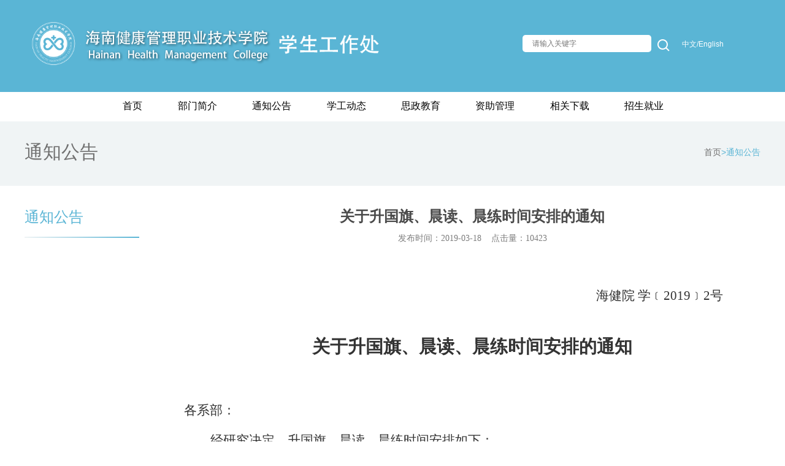

--- FILE ---
content_type: text/html; charset=utf-8
request_url: http://xsgz.hainhmc.edu.cn/detail/id/1169.html
body_size: 17784
content:
<!DOCTYPE HTML>
<html>
<head>
    <meta name="renderer" content="webkit" />
    <meta http-equiv="X-UA-Compatible" content="IE=edge,chrome=1" />
    <meta http-equiv="Content-Type" content="text/html; charset=utf-8" />
    <meta name="viewport" content="width=1240">
    <title>关于升国旗、晨读、晨练时间安排的通知-海南健康管理职业技术学院</title>

    <link type="text/css" href="/static/column/css/system.css" rel="stylesheet"/>
    <link type="text/css" href="/static/column/css/simplenews.css" rel="stylesheet" />
    <link type="text/css" href="/static/column/css/sudynav.css" rel="stylesheet" />

    <script language="javascript" src="/static/column/js/jquery.min.js" sudy-wp-context="" sudy-wp-siteId="77"></script>
    <script language="javascript" src="/static/column/js/jquery.sudy.wp.visitcount.js"></script>
    <script type="text/javascript" src="/static/column/js/jquery.sudynav.js"></script>
    <link rel="stylesheet" href="/static/column/css/style.css" type="text/css" />
    <link rel="stylesheet" href="/static/column/css/idangerousswiper.css" type="text/css">
    <link rel="stylesheet" href="/static/column/css/news.css" type="text/css">
    <style>

        body{
        color:#5ab5d5 !important ;
        }
        /*选中状态一级导航栏颜色*/
        .wp_nav li:hover{
        background-color: #5ab5d5 ;
        }
        .Column_Anchor{
        color:  #5ab5d5;
        }
        a:hover{
        color: #5ab5d5;
        }
        .breadNav a:hover{
            color: #5ab5d5;
        }


        .wp_nav .sub-nav{
        border-top: 3px solid  #5ab5d5;}
        .nav-item .parent{
        background-color: #5ab5d5;
        }

        .listTitle{
        color: #5ab5d5;
        border-bottom: 3px solid #5ab5d5;
        }
        .wp_nav .sub-nav{
        border-top: 3px solid  #5ab5d5;
        }

        .footer{
        background: #5ab5d5;
        }

        .bannerNewsList .news_meta{
        color:#5ab5d5;
        }

        .bannerNewsList .newsIcon{
        background-color: #5ab5d5;
        }

        .bannerNewsList li{
        border-bottom: 1px dashed #5ab5d5;
        }

        .moreNews{
        color: #5ab5d5;
        }

        .swiper-active-switch{
        background-color: #5ab5d5;
        }

        a:hover{
        color: #5ab5d5;
        }
        .line {
            height: 2px;
        background-image: linear-gradient(-270deg, #F0F4F5 0%, #5ab5d5 100%);
        }

        p {
            font: normal 14px/2 'microsoft yahei';
            color: #333;
        }
    </style>
</head>


<body style="overflow: auto">
<div class="minHeight">
    <!--Start||head-->
    <div class="wrapper header" id="header" style="height:150px; background-color: #5ab5d5;border-top-color: #117700">

        <div class="container">
            <!--头部信息-->
            <div class="head" style="margin: 0">
                <!--logo开始-->


                <a href="http://xsgz.hainhmc.edu.cn/index">
                    <div class="logoImg" style="margin: 30px auto">
                        <li><img src="http://42.247.33.193/uploads/branch/20180904/791980c2eeb82c452bb571904e51ecb3.png" alt="" height="82px" style="margin: 0 auto"></li>
                    </div>

                </a>

                <div style="float: right; text-align: center;margin-top:57px;margin-right: 50px">
                    <input id="search_text" type="text" name="search" placeholder="  请输入关键字" style="border: 0px white solid; border-radius: 5px;height: 28px;width: 200px;padding-left: 10px"/>
                    <div style="margin-top: 5px;float: right;margin-left: 10px"><a><img id="search" src="/static/index/images/seach.png"  ></a>

                        <div style="float: right;margin-top: 4px"><a  href="#" style="margin-left: 20px;color: white;margin-right: 10px;">中文/English</a></div>
                    </div>
                </div>
                <!--导航-->
                <script type="text/javascript">
                    document.getElementById("search").addEventListener('click',function(){
                        var value = document.getElementById('search_text').value;
                        if (value === "") { alert('请输入搜索字！'); return; }
                        window.location.href="http://xsgz.hainhmc.edu.cn/search/search/"+value+".html";
                    },true);
                </script>
                <script>
                    document.getElementById("search_text").addEventListener('keydown',function(){

                        if(event.keyCode == 13){
                            var value = document.getElementById('search_text').value;
                            if (value === "") { alert('请输入搜索字！'); return; }
                            window.location.href="http://xsgz.hainhmc.edu.cn/search/search/"+value+".html";

                        }},true);


                </script>
            </div>

        </div>
    </div>
    <!--End||head-->

    <div class="navBox" frag="面板1" style="background-color:#FFFFFF;width:100%;text-align: center;">
        <div class="navbox" frag="窗口1" style="margin:0 " >
            <ul class="wp_nav"
                data-nav-config="{drop_v: &#39;down&#39;, drop_w: &#39;right&#39;, dir: &#39;y&#39;, opacity_main: &#39;1&#39;, opacity_sub: &#39;0.8&#39;, dWidth: &#39;0&#39;}">
                
                <li class="nav-item {栏目级别}" style="margin-left: 0.2em" >
                    <a  href="http://xsgz.hainhmc.edu.cn/index" target="_self">

                                                <span class="item-name"   >    首页   </span>
                                            </a>
                    <i class="mark" style="opacity: 1;"></i>
                                    </li>
                
                <li class="nav-item {栏目级别}" style="margin-left: 0.2em" >
                    <a href="#/c/2/mid/150/cid/150" target="_self">

                                                <span class="item-name"   >   部门简介 </span>
                                            </a>
                    <i class="mark" style="opacity: 1;"></i>
                                        <ul class="sub-nav" style="width: 96px; height: 231px; top: 48px; left: 0px;">
                        
                        <li class="nav-item" style="display: block; width: 100%;">
                            <a  href="http://xsgz.hainhmc.edu.cn/column/id/163/c/1" target="_self" style="display: block;">
                                <span class="item-name">办公电话</span>
                            </a>
                            <i class="mark" style="opacity: 0.8;"></i>
                        </li>
                        
                        <li class="nav-item" style="display: block; width: 100%;">
                            <a  href="http://xsgz.hainhmc.edu.cn/column/id/162/c/1" target="_self" style="display: block;">
                                <span class="item-name">工作职责</span>
                            </a>
                            <i class="mark" style="opacity: 0.8;"></i>
                        </li>
                        
                    </ul>
                                    </li>
                
                <li class="nav-item {栏目级别}" style="margin-left: 0.2em" >
                    <a  href="http://xsgz.hainhmc.edu.cn/column/id/105/c/1" target="_self">

                                                <span class="item-name"   > 通知公告 </span>
                                            </a>
                    <i class="mark" style="opacity: 1;"></i>
                                    </li>
                
                <li class="nav-item {栏目级别}" style="margin-left: 0.2em" >
                    <a  href="http://xsgz.hainhmc.edu.cn/column//id/78/c/1" target="_self">

                                                <span class="item-name"   > 学工动态 </span>
                                            </a>
                    <i class="mark" style="opacity: 1;"></i>
                                    </li>
                
                <li class="nav-item {栏目级别}" style="margin-left: 0.2em" >
                    <a  href="http://xsgz.hainhmc.edu.cn/column/id/158/c/1" target="_self">

                                                <span class="item-name"   > 思政教育 </span>
                                            </a>
                    <i class="mark" style="opacity: 1;"></i>
                                    </li>
                
                <li class="nav-item {栏目级别}" style="margin-left: 0.2em" >
                    <a  href="http://xsgz.hainhmc.edu.cn/column/id/160/c/1" target="_self">

                                                <span class="item-name"   >  资助管理  </span>
                                            </a>
                    <i class="mark" style="opacity: 1;"></i>
                                    </li>
                
                <li class="nav-item {栏目级别}" style="margin-left: 0.2em" >
                    <a  href="http://xsgz.hainhmc.edu.cn/column/id/161/c/1" target="_self">

                                                <span class="item-name"   > 相关下载 </span>
                                            </a>
                    <i class="mark" style="opacity: 1;"></i>
                                    </li>
                
                <li class="nav-item {栏目级别}" style="margin-left: 0.2em" >
                    <a  href="" target="_self">

                                                <span class="item-name"   >招生就业</span>
                                            </a>
                    <i class="mark" style="opacity: 1;"></i>
                                        <ul class="sub-nav" style="width: 96px; height: 231px; top: 48px; left: 0px;">
                        
                        <li class="nav-item" style="display: block; width: 100%;">
                            <a  href="http://zsw.hainhmc.edu.cn/" target="_self" style="display: block;">
                                <span class="item-name">招生网</span>
                            </a>
                            <i class="mark" style="opacity: 0.8;"></i>
                        </li>
                        
                    </ul>
                                    </li>
                            </ul>

        </div>
    </div>

    <!--Start||content-->
    <div class="wrapper" >
        <div class="SubTitle">
            <!--栏目名称-->
            <div class="container">
                <div frag="面板7">
                    <div frag="窗口7" class="News_SubTitle" portletmode="simpleColumnAttri">


                        <h1>  通知公告</h1>
                        <div class="breadNav"><span class="path_name"></span><a href="http://xsgz.hainhmc.edu.cn/index" target="_self">首页</a><a href="#" target="_self" style="color: #5ab5d5" >>通知公告</a><a href="#" target="_self"> </a><a href="#" target="_self"> </div>

                    </div>
                </div>
            </div>
        </div>
        <div class="container contentBox">
            <div class="contentLeft">
                <!--位置栏目-->
                <div class="LeftSubTitle" frag="面板3">
                    <div frag="窗口3" portletmode="simpleColumnAnchor">
                        <span class='Column_Anchor'> 通知公告</span>
                    </div>
                </div>
                <div class="line"></div>
                <!--栏目列表-->
                             <div class="col_menu_con" frag="面板4">
                    <div class="col_list" frag="窗口4" portletmode="simpleColumnList">
                        <ul class="wp_listcolumn list-paddingleft-2">
                                                    </ul>
                    </div>
                </div>
                        </div>
            <div class="contentRight">
                <div>
                    <!--文章列表-->
                    <div class="infobox" >
                        <div class="infobox" frag="面板30">
                            <div class="article" frag="窗口30" portletmode="simpleArticleAttri">

                                <h1 class="arti_title">关于升国旗、晨读、晨练时间安排的通知</h1>
                                <div class="arti_subtitle"></div>
                                <p class="artiText"><span class="arti_publisher">发布时间：2019-03-18</span>&nbsp&nbsp&nbsp&nbsp<span class="arti_views">点击量：10423</span></p>
                                <div class="entry">
                                    <div class="read"><div class='wp_articlecontent'>
                                       <p><br/></p><p style="text-align:center"><img width="611" height="5" src="http://42.247.33.193/static/ueditor/themes/default/images/spacer.gif"/><span style="font-size: 21px;font-family:仿宋_GB2312">海健院 学</span><span style="font-size:21px;font-family:仿宋">﹝</span><span style="font-size:21px;font-family:仿宋_GB2312">2019</span><span style="font-size:21px;font-family:仿宋">﹞</span><span style="font-size:21px;font-family:仿宋_GB2312">2</span><span style="font-size:21px;font-family:仿宋_GB2312">号</span></p><p style="text-align:center;line-height:29px"><span style="font-size:29px;font-family:黑体">&nbsp;</span></p><p style="text-align:center;line-height:40px"><strong><span style="font-size:29px;font-family: 宋体">关于升国旗、晨读、晨练时间安排的通知</span></strong></p><p style="text-indent: 59px;line-height: 40px"><span style="font-size:29px;font-family:仿宋">&nbsp;</span></p><p style="line-height:40px"><span style="font-size:21px;font-family:仿宋">各系部：</span></p><p style="text-indent:43px;line-height:40px"><span style="font-size:21px;font-family:仿宋">经研究决定，升国旗、晨读、晨练时间安排如下：</span></p><p style="text-indent:43px;line-height:40px"><span style="font-size:21px;font-family:仿宋">一、升国旗时间：每周一早上6：40-7：20；</span></p><p style="text-indent:43px;line-height:40px"><span style="font-size:21px;font-family:仿宋">二、晨读时间：每周二、周四早上7：20-7：50；</span></p><p style="margin-left:43px;line-height:40px"><span style="font-size:21px;font-family:仿宋">三、晨练时间：每周三、周五早上6：45-7：15。</span></p><p style="text-indent:43px;line-height:40px"><span style="font-size:21px;font-family:仿宋">&nbsp;</span></p><p style="text-indent:43px;line-height:40px"><span style="font-size:21px;font-family:仿宋">&nbsp;</span></p><p style="line-height:40px"><span style="font-size:21px;font-family:仿宋">&nbsp;&nbsp;&nbsp;&nbsp;&nbsp;&nbsp;&nbsp;&nbsp;&nbsp;&nbsp;&nbsp;&nbsp;&nbsp;&nbsp;&nbsp;&nbsp;&nbsp;&nbsp;&nbsp; </span></p><p style="text-indent:299px;line-height:40px"><span style="font-size:21px;font-family:仿宋">学生工作（招生与就业）处</span></p><p style="line-height:40px"><span style="font-size:21px;font-family:仿宋">&nbsp;&nbsp;&nbsp;&nbsp;&nbsp;&nbsp;&nbsp;&nbsp;&nbsp;&nbsp;&nbsp;&nbsp;&nbsp;&nbsp;&nbsp;&nbsp;&nbsp;&nbsp;&nbsp;&nbsp;&nbsp;&nbsp;&nbsp;&nbsp;&nbsp;&nbsp;&nbsp;&nbsp;&nbsp;&nbsp;&nbsp;&nbsp;&nbsp; 2019</span><span style="font-size:21px;font-family:仿宋">年3月18</span></p><p style="line-height:40px"><span style="font-size:21px;font-family:仿宋">&nbsp;</span></p><p style="line-height: 16px;"><img src="http://42.247.33.193/static/ueditor/dialogs/attachment/fileTypeImages/icon_doc.gif"/><a style="font-size:12px; color:#0066cc;" href="http://42.247.33.193/ueditor/php/upload/file/20190318/1552899113821275.doc" title="关于升国旗、晨读、晨练时间安排的通知.doc">关于升国旗、晨读、晨练时间安排的通知.doc</a></p><p style="line-height:40px"><span style="font-size:21px;font-family:仿宋"></span><br/></p><p><span style="font-size:20px;font-family:仿宋"><br/></span></p><p><br/></p>
                                </div>
                            </div>
                        </div>
                    </div>
                </div>
            </div>
            <div class="clear"></div>
        </div>
    </div>
    <!--End||content-->
    <div class="paddingBottom"></div>
</div>


<!--Start||footer-->

        <div class="wrapper footer">
            <div class="container">
                <div class="weixin" style="margin-top: 16px">
                    <div class="code"><img src="/static/college/img/Bitmap.jpg" alt="" style="width: 80px"></div>
                    <div class="weixinText">
                        <img src="/static/college/img/weixinIcon.png" alt="">
                        <p>微信公众号</p>
                        <p>扫一扫关注我们</p>
                    </div>
                </div>

                <div class="address">
                    <p>地址：海南省澄迈县文化北路1号 邮政编码：571900</p>
                    <p>海南健康管理职业技术学院 版权所有 琼ICP备17002505号-2</p>
                </div>

            </div>
        </div>
</div>
<!--End||footer-->
</body>
</html>
<script type="text/javascript" src="/static/column/js/app.js"></script>
<script type="text/javascript">
    $(function(){

        $(".possplit").text(">")
        // 初始化SDAPP
        new SDAPP({
            'focus':{
                zWidth:1200,
                zHeight:500
            },
            "menu":{
                type:"slide"
            }
        });
    });
</script>

--- FILE ---
content_type: text/css
request_url: http://xsgz.hainhmc.edu.cn/static/column/css/system.css
body_size: 32
content:
@import "system_editor.css";


--- FILE ---
content_type: text/css
request_url: http://xsgz.hainhmc.edu.cn/static/column/css/simplenews.css
body_size: 17488
content:

.possplit{background-image: url(../images/possplit.gif);background-repeat: no-repeat;background-position: left center;text-indent: 22px;background-position: center;width: 10px;display: inline-block; border: 0px solid red;}

/**更多：more**/
.more {text-align:right; margin-top:3px;}
.more a.more-link { color:#525252;}
.more a.more-link:hover { color:#000;}
.more-link .moretext { display:inline;}
.more-link .moretext img { vertical-align:bottom;}
/**文章列表:Table**/
.wp_article_list_table .list_item { line-height:23px; color:#454545;}
.wp_article_list_table .list_item .count {width:20px; overflow:hidden;}
.wp_article_list_table .list_item .count .item_num {width:15px; height:23px; background:url(../images/wp_article_li_1.png) no-repeat 8px 10px; text-indent:-99em; overflow:hidden;}
.wp_article_list_table .list_item .field { white-space:nowrap;}
/**文章列表:UL**/
.wp_article_list{ display:block; width:100%;}
.wp_article_list .list_item { width:100%; height:24px; line-height:24px; border-bottom:1px dashed #ccc; vertical-align:top; }
.wp_article_list .list_item span { display:inline-block; vertical-align:top; float:left; margin-left:5px;}
.wp_article_list .list_item .pr_fields { display:inline; float:left;}
.wp_article_list .list_item .Article_Index { display:inline-block; width:10px; height:16px; margin-top:3px; color:#fff; font-size:11px;float:left; margin-right:5px; overflow:hidden; text-indent:-99em; background:url(../images/wp_article_li_1.png) no-repeat 50%;}
.wp_article_list .list_item .Article_Title { float: left;}
.wp_article_list .list_item .ex_fields { display:inline; float:right;}
.wp_article_list .list_item .Article_PublishDate { color:#666;}
.wp_article_list .list_item .Article_VisitCount { color:#999;}
/**子栏目文章列表**/
.wp_subcolumn_list { display:block; width:100%;}
.wp_subcolumn_list .wp_sublist { margin-bottom:20px;}
.wp_subcolumn_list .wp_sublist .sublist_title { display:block; height:32px; line-height:32px; border-bottom:2px solid #C00; margin-bottom:10px;}
.wp_subcolumn_list .wp_sublist .sublist_title a { display:inline-block; color:#393939; font-size:14px; font-weight:bold;}
.wp_subcolumn_list .wp_sublist .sublist_title a:hover { color:#999;}
.wp_subcolumn_list .wp_sublist .sublist_title a .subcolumn-name { cursor:pointer;}
/**子栏目文章列表更多：more**/
.wp_subcolumn_list .wp_sublist .sublist_title a.morelink { color:#525252;float:right;}
.wp_subcolumn_list .wp_sublist .sublist_title a.morelink:hover { color:#000;}
.wp_subcolumn_list .wp_sublist .sublist_title .morelink .moretext { display:inline-block;}
.wp_subcolumn_list .wp_sublist .sublist_title .morelink .moretext img { vertical-align:bottom;}
.wp_subcolumn_list .wp_sublist .sublist_title a.morelink { margin-top:11px;}


/***文章内容初始样式（包括之后文章页内容）***/
.wp_entry { width:100%; line-height:1.7em; font-size:13px; color:#333; overflow:hidden;}
.wp_entry p { text-indent:0em; margin-bottom:5px;}
.wp_entry a { color:#5A5A5A;}
.wp_entry a:hover { text-decoration:underline; color:#E10000;}
.wp_entry img { max-width:640px; _width::expression(this.width>640?"640px":this.width+"px");}

/***文章内容分页***/
.wp_single .single_paging { text-align:center;}
.wp_single .single_paging a.paging-nav { display:inline-block; height:20px; line-height:20px; font-weight:bold; padding:0 7px; font-size:13px; cursor:pointer; background:#eee; border:1px solid #ccc; border-radius:3px; overflow:hidden; vertical-align: bottom; margin:0 2px; text-decoration: none;}
.wp_single .single_paging a.paging-nav:hover { color:#fff; background:#999; border-color:#666; }
.wp_single .single_paging a.current { background:#999; border-color:#666; color:#fff;}

/* 列表页－栏目列表 */
.wp_listcolumn { display:block; width:100%; border-top:1px solid #ddd; border-bottom:1px solid #fff;}
.wp_listcolumn .wp_column {display:block; width:100%; vertical-align: bottom;}
.wp_listcolumn .wp_column a { display:block; width:100%; color:#666; font-size:15px; font-weight:bold; word-wrap:break-word; background:#f5f5f5 url(../images/wp_column_menu_li_1.gif) no-repeat 6px 12px; border-bottom:1px solid #ddd; border-top:1px solid #fff; text-align: left;}
.wp_listcolumn .wp_column a:hover { color:#C00; background-color:#f9f9f9; background-image: url(../images/wp_column_menu_li_2.gif);}
.wp_listcolumn .wp_column a.selected { color:#000; background-color:#e8e8e8; background-image: url(../images/wp_column_menu_li_2.gif);}
.wp_listcolumn .wp_column a .column-name { display:inline-block; line-height:22px; padding:5px 10px 5px 20px; cursor:pointer;}
/**二级栏目**/
.wp_listcolumn .wp_subcolumn { border-top:1px solid #fff;}
.wp_listcolumn .wp_subcolumn .wp_column a { color:#555; font-size:14px; border-bottom:1px solid #aaa; border-top:none; background:#f1f1f1 url(../images/wp_column_menu_li_1.gif) no-repeat 16px 10px;}
.wp_listcolumn .wp_subcolumn .wp_column a:hover { color:#C30; background-color:#f7f7f7; background-image:url(../images/wp_column_menu_li_2.gif);}
.wp_listcolumn .wp_subcolumn .wp_column a.selected { color:#000; background-color:#e8e8e8; background-image: url(../images/wp_column_menu_li_2.gif);}
.wp_listcolumn .wp_subcolumn .wp_column a .column-name { line-height:20px; padding-left:30px;}
/**三级栏目**/
.wp_listcolumn .wp_subcolumn .wp_subcolumn .wp_column a { color:#444; font-size:13px; background:#e9e9e9 url(../images/wp_column_menu_li_1.gif) no-repeat 26px 9px; font-weight:normal;}
.wp_listcolumn .wp_subcolumn .wp_subcolumn .wp_column a:hover { color:#C30; background-color:#f4f4f4; background-image:url(../images/wp_column_menu_li_2.gif);}
.wp_listcolumn .wp_subcolumn .wp_subcolumn .wp_column a.selected { color:#000; background-color:#e8e8e8; background-image: url(../images/wp_column_menu_li_2.gif);}
.wp_listcolumn .wp_subcolumn .wp_subcolumn .wp_column a .column-name { line-height:18px; padding-left:40px;}
/**四级栏目**/
.wp_listcolumn .wp_subcolumn .wp_subcolumn .wp_subcolumn .wp_column a { color:#333; font-size:12px; background:#d9d9d9 url(../images/wp_column_menu_li_1.gif) no-repeat 36px 9px;}
.wp_listcolumn .wp_subcolumn .wp_subcolumn .wp_subcolumn .wp_column a:hover { color:#C30; background-color:#f4f4f4; background-image:url(../images/wp_column_menu_li_2.gif);}
.wp_listcolumn .wp_subcolumn .wp_subcolumn .wp_subcolumn .wp_column a.selected { color:#000; background-color:#e8e8e8; background-image: url(../images/wp_column_menu_li_2.gif);}
.wp_listcolumn .wp_subcolumn .wp_subcolumn .wp_subcolumn .wp_column a .column-name { line-height:16px; padding-left:50px;}
/**五级栏目及其子栏目**/
.wp_listcolumn .wp_subcolumn .wp_subcolumn .wp_subcolumn .wp_subcolumn .wp_column a { color:#222; font-size:12px; background:#c9c9c9 url(../images/wp_column_menu_li_1.gif) no-repeat 46px 8px;}
.wp_listcolumn .wp_subcolumn .wp_subcolumn .wp_subcolumn .wp_subcolumn .wp_column a:hover { color:#C30; background-color:#f1f1f1; background-image:url(../images/wp_column_menu_li_2.gif);}
.wp_listcolumn .wp_subcolumn .wp_subcolumn .wp_subcolumn .wp_subcolumn .wp_column a.selected { color:#000; background-color:#e8e8e8; background-image: url(../images/wp_column_menu_li_2.gif);}
.wp_listcolumn .wp_subcolumn .wp_subcolumn .wp_subcolumn .wp_subcolumn .wp_column a .column-name { line-height:16px; padding-left:60px;}

/**子栏目列表：横向**/
.wp_listcolumn_x { display:block; width:100%;}
.wp_listcolumn_x:after { content:"."; display:block; width:100%; height:0; overflow:hidden;}
.wp_listcolumn_x .wp_column {display:inline-block; float:left; vertical-align: bottom;}
.wp_listcolumn_x .wp_column a { display:inline-block; color:#555; font-size:15px; font-weight:bold; background:#ddd;}
.wp_listcolumn_x .wp_column a:hover { color:#C00; background-color:#e8e8e8;}
.wp_listcolumn_x .wp_column a.selected { color:#000; background-color:#f8f8f8; }
.wp_listcolumn_x .wp_column a .column-name { display:inline-block; line-height:30px; padding:0 10px; cursor:pointer;}

/** 分页栏 **/
.wp_paging { display:block; margin:0; padding:0; list-style:none; font-size:13px;font-family:'Microsoft Yahei', Verdana, Geneva, sans-serif; color:#494949; float:right;}
.wp_paging input {font-size:12px;*font-size:100%;}
.wp_paging li { display:inline-block; height:25px; line-height:25px; float:left; margin-top:5px;}
.wp_paging li span,.wp_paging li a { display:inline-block; float:left; margin-left:10px; }
.wp_paging li em { font-style:normal;}
.wp_paging li a { cursor:pointer; color:#666; line-height: 25px; height: 25px;}
.wp_paging li a:hover { color:#000; }
.wp_paging li a span{ margin:0;}
.wp_paging li input { font-size:12px;*font-size:100%; width:24px; height:15px; line-height:15px; border:1px solid #d5d5d5; background:#fff; margin-top:4px; text-align:center;}
.wp_paging li input:focus{ outline:none;}

/** 栏目图片列表 **/
.wp_listalbumn { width:100%;}
.wp_listalbumn .albumn_info { width:100%; height:auto; text-align:center;}
.wp_listalbumn .albumn_info a { display:inline-block; position:relative; margin:0 auto; color:#333; text-decoration:none; font-size:13px; font-family:'Microsoft YaHei', Tahoma, Geneva, sans-serif;}
.wp_listalbumn .albumn_info a:hover { color:#C30;}
.wp_listalbumn .albumn_info .Article_MicroImage { display:block;}
.wp_listalbumn .albumn_info .Article_Title { display:block; padding:5px 0; margin:0 auto; text-align:center; line-height:1.7em;}
.wp_listalbumn .albumn_info .albumn_mark { display:block; width:100%; height:0; position:absolute; left:0; bottom:0; filter:alpha(opacity=70); opacity:0.7; background-color:#000000; z-index:0; overflow:hidden;}

/** 内容折叠 **/
.wp_contentfold { width:100%;}
.wp_contentfold .title {background-position: 0% 0%; CURSOR: pointer; HEIGHT: 53px; WIDTH: 754px; PADDING-LEFT: 0px; LINE-HEIGHT: 25px; background-image:url('../images/titlegb.jpg'); padding-top:18px; background-repeat:no-repeat}
.wp_contentfold .title p {line-height: 100%; margin-left: 20px; margin-top: 0; margin-bottom: 0}
.wp_contentfold .title p font {color: rgb(255, 255, 255);}
.wp_contentfold .content {HEIGHT: 100%; WIDTH: 749px;}
.wp_contentfold .content div {padding-bottom: 20px;}
.wp_contentfold .content div table {background-color: #F7F7F7;}

/** 搜索 **/
.wp_search{}
.wp_search .search{ background:url(../images/btn_search.gif); width:58px; height:22px; border:0px; cursor: pointer;}
.wp_search .search_en{ background:url(../images/btn_search_en.gif); width:72px; height:22px; border:0px; cursor: pointer; }
.wp_search .advanceSearch{ background:url(../images/btn_advancesearch.gif); width:80px; height:22px; border:0px; cursor: pointer;}
.wp_search .advanceSearch_en{ background:url(../images/btn_advancesearch_en.gif); width:127px; height:22px; border:0px; cursor: pointer; }
.wp_search .datepicker {cursor: pointer; background:url(../images/cal.gif) no-repeat; width:16px; height:14px; display: inline-block; border:0px; margin-left: 1px;}

/** 统计排行 **/
.wp_ranking_list{ display:block; width:100%;}
.wp_ranking_list .list_item { width:100%; height:24px; line-height:24px; border-bottom:1px dashed #ccc; vertical-align:top;}
.wp_ranking_list .list_item .pr_fields { display:inline; float:left;}
.wp_ranking_list .list_item .count { display:inline-block; width:16px; height:16px; line-height:16px; text-align:center; margin-top:3px; background:#ddd; border:1px solid #bbb; border-radius:4px; color:#fff; font-size:11px;float:left; margin-right:5px;}
.wp_ranking_list .i1 .count,.wp_ranking_list .i2 .count,.wp_ranking_list .i3 .count{ background:#9C3; border:1px solid #060;}
.wp_ranking_list .list_item .title {float:left; }
.wp_ranking_list .list_item .ex_fields { display:inline; float:right;}
.wp_ranking_list .list_item .date { color:#666;}
.wp_ranking_list .list_item .views { color:#999;}

/** before_login: 横向登录前 **/
.wp_login_x { width:100%;}
.wp_login_x .login_input { display:inline-block; float:left; margin-right:4px; height:26px; line-height:26px;}
.wp_login_x .login_input label { float:left; display:inline-block; height:26px; line-height:24px; cursor:pointer;}
.wp_login_x .login_input .input {float:left; display:block; width:90px; border:1px solid #ccc; background-color:#fff;}
.wp_login_x .login_code .input { width:54px;}
.wp_login_x .login_code .verifycodeImg { display:inline-block; width:60px; height:20px; margin-top:3px; margin-left:5px;}
.wp_login_x .login_input .input input { display:block; width:96%; height:14px; line-height:14px; padding:5px 2%; border:0;}
.wp_login_x .login_btn .button {display:block; float:left;  width:54px; height:24px; background-color:#eee; border:1px solid #ccc;}
.wp_login_x .login_btn .button input { display:inline-block; width:54px; height:24px; border:none; background:none; color:#444; text-align:center; cursor:pointer;}
.wp_login_x .login_btn .button input:hover { background-color:#e8e8e8; border-color:#d5d5d5; color:#333;}
/** after_login: 横向登录后 **/
.wp_login_x .login_info { display:inline-block; float:left; line-height:24px; margin-right:4px;}
.wp_login_x .login_tool a {display:inline-block; padding:0 7px; height:22px; line-height:22px; background-color:#eee; border:1px solid #ccc; text-align:center; margin-left:5px;}
.wp_login_x .login_tool a:hover {background-color:#e8e8e8; border-color:#d5d5d5; color:#333;}

/** before_login: 纵向登录前 **/
.wp_login { width:100%;}
.wp_login .login_input { width:100%; height:26px; line-height:26px; margin-bottom:8px;}
.wp_login .login_input label { float:left; display:block; width:60px; height:26px; line-height:24px; text-align:right; cursor:pointer;}
.wp_login .login_input .input { float:left; display:block; width:120px; border:1px solid #ccc; background-color:#fff;}
.wp_login .login_code .input { width:54px;}
.wp_login .login_code .verifycodeImg { display:inline-block; width:60px; height:20px; float:left; margin-top:3px; margin-left:5px;}
.wp_login .login_input .input input { display:block; width:96%; height:14px; line-height:14px; padding:5px 2%; border:0;}
.wp_login .login_btn { width:auto; padding-left:60px;}
.wp_login .login_btn .button { display:block; float:left; width:54px; height:24px; background-color:#eee; border:1px solid #ccc;}
.wp_login .login_btn .button input { display:inline; width:100%; height:24px; border:none; background:none; color:#444; text-align:center; cursor:pointer;}
.wp_login .login_btn .button input:hover { background-color:#e8e8e8; border-color:#d5d5d5; color:#333;}
/** after_login: 纵向登录后 **/
.wp_login .login_info { line-height:24px;}
.wp_login .login_info .info_item { display:inline-block; width:60px; text-align:right;}
.wp_login .login_tool a {display:inline-block; padding:0 7px; height:22px; line-height:22px; background-color:#eee; border:1px solid #ccc; text-align:center; margin-left:5px;}
.wp_login .login_tool a:hover {background-color:#e8e8e8; border-color:#d5d5d5; color:#333;}

/**投票扩展样式**/ 
/** 图文调查列表 **/
.wp_listmiltivote { width:100%;text-align:center;padding-top: 5px}
.wp_listmiltivote .miltivote_info { width:100%; height:auto; text-align:center;}
.wp_listmiltivote .miltivote_info a { display:inline-block; position:relative; margin:0 auto; color:#333; text-decoration:none; font-size:13px; font-family:'Microsoft YaHei', Tahoma, Geneva, sans-serif;}
.wp_listmiltivote .miltivote_info a:hover { color:#C30;}
.wp_listmiltivote .miltivote_info .Article_MicroImage { display:block;}
.wp_listmiltivote .miltivote_info .Article_Title { display:block; padding:5px 0; margin:0 auto; text-align:center; line-height:1.7em;}
.wp_listmiltivote .miltivote_info .albumn_mark { display:block; width:100%; height:0; position:absolute; left:0; bottom:0; filter:alpha(opacity=70); opacity:0.7; background-color:#000000; z-index:0; overflow:hidden;}
.wp_listmiltivote .miltivote_ctl .wp_miltivote { height: auto; _display:inline-block; text-align: left; line-height: 13px; vertical-align: central;}
.wp_listmiltivote .miltivote_ctl .wp_miltivote span {line-height: 1}
.wp_listmiltivote .miltivote_ctl .wp_miltivote .vote_button {cursor: pointer;}
.wp_listmiltivote .miltivote_ctl .wp_miltivote .vote_button_disabled {cursor: auto; color:#ccc;}
.wp_listmiltivote .miltivote_ctl .wp_miltivote .vote_count { font-size: 12px; color: #999;}
.wp_listmiltivote .miltivote_ctl .wp_miltivote .vote_rate { font-size: 12px; color: #999;} 
.wp_miltivote_submit { text-align: center; padding: 5px;}
.wp_miltivote_submit .vote_submit { cursor: pointer;}
.wp_miltivote_submit .vote_submit_disabled { cursor: auto; color:#ccc;}

/**阅读状态**/
.wp_artReadStatus_unread {display: inline-block;
                          width: 10px;
                          height: 16px;
                          margin-top: 3px;
                          color: #fff;
                          font-size: 11px;
                          float: left;
                          margin-right: 5px;
                          overflow: hidden;
                          text-indent: -99em;
                          background: url(../images/wp_article_li_1.png) no-repeat 50%;}


.wp_listcolumn_searchbartree{padding: 2px 0px;}
.wp_listcolumn_searchbartree .wp_listcolumn_treeKeyword{
    width: 130px;height: 22px;
    line-height: 225px;
    vertical-align:middle;
    padding-left: 3px;
}
.wp_listcolumn_searchbttree{
    line-height:23px;
    display: inline-block;
    padding:0px 9px;
    background-color: #ecefec;
    border:none;
    vertical-align:middle;
    cursor:pointer;
}

--- FILE ---
content_type: text/css
request_url: http://xsgz.hainhmc.edu.cn/static/column/css/sudynav.css
body_size: 1216
content:
.wp_nav { display:block; margin: 0; padding: 0;display: block; *zoom:1;}
.wp_nav * {margin: 0; padding: 0}
.wp_nav:after {clear: both;content: ".";display: block;height: 0;visibility: hidden;}
.wp_nav li:hover{background-color: #5ab5d5 ;}
.wp_nav .nav-item { display:inline-block; position:relative; vertical-align:bottom;}
.wp_nav .on { z-index:10;}
.wp_nav .nav-item .mark {display:block; width:100%; height:100%; position:absolute; left:0;top:0; z-index:99; }
.wp_nav .nav-item a{ font-family:"Microsoft Yahei";display:block;text-align:center;position:relative; z-index:100;}
.wp_nav .nav-item a.parent:hover{}
.wp_nav .nav-item a.parent {color:#ffffff;}
.wp_nav .nav-item a span.item-name { display:inline-block; padding:5px 26px; line-height:22px;cursor:pointer; }
.wp_nav .sub-nav {display:block; width:100%; position:absolute; z-index:200; visibility:hidden; border-top:none;}
.wp_nav .sub-nav .nav-item { white-space:nowrap; }
.wp_nav .sub-nav .nav-item .mark { }
.wp_nav .sub-nav .nav-item a span.item-name { padding:5px 10px; line-height:22px;}
.wp_nav .nav-item a.parent span.item-name{}
.wp_nav .sub-nav .nav-item a.parent:hover span.item-name{ }
.wp_nav .sub-nav .nav-item a.parent span.item-name{}



--- FILE ---
content_type: text/css
request_url: http://xsgz.hainhmc.edu.cn/static/column/css/style.css
body_size: 13512
content:
@charset "utf-8";
/* Base Reset */
html,body,h1,h2,h3,h4,h5,h6,div,dl,dt,dd,ul,ol,li,p,blockquote,pre,hr,figure,table,caption,th,td,form,fieldset,legend,input,button,textarea,menu { margin:0; padding:0; }
header,footer,section,article,aside,nav,hgroup,address,figure,figcaption,menu,details { display:block; }
table { border-collapse:collapse; border-spacing:0; }
caption,th { text-align:left; font-weight:normal; }
html,body,fieldset,img,iframe,abbr { border:0; }
html { overflow-x:hidden;}
i,cite,em,var,address,dfn{}
[hidefocus],summary { outline:0; }
li{list-style:none; }
h1,h2,h3,h4,h5,h6,small { font-size:100%; }
sup,sub { font-size:83%; }
pre,code,kbd,samp { font-family:inherit; }
q:before,q:after { content:none; }
textarea { overflow:auto; resize:none; }
label,summary { cursor:default; }
a,button { cursor:pointer; }
h1,h2,h3,h4,h5,h6,strong,b { font-weight:bold; }
del,ins,u,s,a,a:hover { text-decoration:none; }
body,textarea,input,button,select,keygen,legend {font:12px/1 arial,\5b8b\4f53; outline:0;}
:focus { outline:0; }
/*备用样式表*/
.none { display:none; }
.wcb { width:100%; height:30px; border:2px dashed #97CBE0; }
.hidden { visibility:hidden; }
.clear { width:100%; height:0; line-height:0; font-size:0; overflow:hidden; clear:both; display:block; _display:inline; }
.clearfix:after { clear: both; content: "."; display: block; height:0; visibility: hidden; }
.clearfix { display: block; *zoom:1; }

/**全局样式**/
body { font:12px/1 "Microsoft YaHei","Simsun", arial,\5b8b\4f53; color:#333; background:url(../images/bg.png) repeat-x 0 0;}/*背景样式*/
a {color:#333; text-decoration:none;}
a:hover { color:#5ab5d5;}
.wrapper { width:100%; margin:0 auto;}
.wrapper .inner {width:1000px;margin:0 auto;} /**页面全局宽度**/

/**页头开始**/
#header {}
#header .inner {}
.head { width:100%; height:146px; position:relative; background:url(../images/headbg.jpg) no-repeat 50% 0; position:relative;} /**页头部分**/
.head .sitelogo{float:left;padding-top:30px;padding-left:30px;}
.head .sitetitle {float:left;margin-top:45px; margin-left:20px;font-size:32px;font-weight:bold;color:#fff;} /**站点名称**/
.navbar {width:100%; background:url(../images/navbar.png) repeat-x 0 50%;} /**导航区域背景**/
.navbar .navbox {width:980px; margin:0 auto;} /**导航窗口大小及位置**/

/**导航样式：后台绑定时也可以定义配置**/
.navbar .navbox .wp_nav,.navbar .navbox .nav {} /**导航高度**/
.navbar .navbox .wp_nav li.nav-item a {font-size: 14px;font-weight:bold;color:#fff;} /**导航字体样式**/
.navbar .navbox .wp_nav li.nav-item a:hover,
.navbar .navbox .wp_nav li.nav-item a.parent{ color:#F90;} /**鼠标经过或当前选中时样式**/
.navbar .navbox .wp_nav li.nav-item a span.item-name {padding:0 10px;/* height:40px; */line-height:40px;} /**导航栏目高度与边距**/
.navbar .navbox .wp_nav .sub-nav li.nav-item i.mark { background:#0777b3;} /**子菜单背景**/
.navbar .navbox .wp_nav .sub-nav li.nav-item a { font-size:14px; font-weight:normal;} /**子菜单字体样式**/
.navbar .navbox .wp_nav .sub-nav li.nav-item a:hover,
.navbar .navbox .wp_nav .sub-nav li.nav-item a.parent {background:#1F5E7C; color:#fff;}
.navbar .navbox .wp_nav .sub-nav li.nav-item a span.item-name { padding:0 10px; line-height:26px;} /**子菜单栏目高度与边距**/

/**标题栏新闻窗口**/
.post { margin-bottom:10px;}
.post .tt { display:inline-block; width:100%; border-bottom:1px solid #6db4e0;} /**标题栏**/
.post .tt .tit { display:inline-block; float:left; font-size:14px; font-weight:bold; color:#216687;} /**标题字体**/
.post .tt .tit .title { display:inline-block; line-height:32px;} /**标题图标**/
.post .tt .more_btn { display:inline-block;float:right; height:32px; line-height:32px; } /**更多按钮**/
.post .con { padding:5px 0; margin:0 auto;}
.post .con .wp_article_list .list_item { border-bottom:1px dashed #ccc;} /**系统新闻列表**/
.post .con .wp_article_list .list_item span{margin-left:0px;margin-right:5px;} 
.post .con .wp_article_list .list_item .Article_Index { background:url(../images/li.gif) no-repeat center;} /**新闻列表图标**/
/*带图标标题*/
.post1 {}
.post1 .tt {background:url(../images/icon_tit.gif) no-repeat 5px center;}
.post1 .tt .tit {}
.post1 .tt .tit .title {padding-left:35px; }
/**自定义新闻列表**/
.news_list {}
.news_list li.news { line-height:24px; padding-left:13px; background:url(../images/icon_li0.gif) no-repeat 0 9px;} /**标题图标**/
.news_list li.news span.news_title {float:left;}
.news_list li.news span.news_title  img{ vertical-align:middle;}
.news_list li.news span{margin-left:0px;margin-right:5px;}
.news_list li.news span.news_meta { float:right; margin-left:2px;}
.news_list li.news p {clear:both; line-height:20px; color:#787878;}
.news_list li.news p a { color:#787878;}
.news_list li.news p a:hover { color:#5ab5d5; text-decoration:underline;}
/** 
*其他样式
*/

/**主体开始**/
#container {/* padding:7px 0; */}
#container .inner {background:#fff;width:978px;padding:10px;border:1px solid #e5e5e5;}

/**首页三列布局**/
.mod {}
.mod .ml {width:236px; float:left;}/**左列**/ 
.mod .mc { width:478px; margin-left:15px; float:left;} /**中间**/
.mod .mr { width:236px; float:right;} /**右列**/
.mbox { padding:0 10px; border:1px solid #d3d3d3; background:#f9f8fd;}

/**页脚开始**/
#footer {}
#footer .inner { padding:10px 0; border-top:2px solid #036; text-align:center;}
#footer .inner p { font-size:14px; line-height:20px; text-align:center;}
#footer .inner p span { margin:0 3px;}

/**列表页**/
.col_menu {width: 210px;float:left;position:relative;margin-right: -220px;} 
.col_menu .col_menu_head { background:url(../images/col_menu_head.jpg) no-repeat 0 0;}/**位置栏目背景**/
.col_menu .col_menu_head h3.col_name {font-size: 16px;font-weight: normal;color:#fff;}/**位置栏目字体**/
.col_menu .col_menu_head h3.col_name .col_name_text {display:block;line-height: 30px;padding: 0px 5px 0px 30px;background:url(../images/icon_col_name.gif) no-repeat 5px 9px;}/**栏目名称图标**/
/**栏目列表*/
/**一级栏目列表*/
.col_list .wp_listcolumn { border-top:1px solid #2867A0; border-bottom:1px solid #fff; }
.col_list .wp_listcolumn .wp_column a {font-weight:normal;color: #3E3E3E;background: #EFEFEF url(../images/icon_column_1.gif) no-repeat 10px 10px;border-top:1px solid #fff;border-bottom: 1px solid #ddd;}/**一级子栏目**/
.col_list .wp_listcolumn .wp_column a .column-name{padding-top:0px; padding-bottom:0px; padding-left:25px; line-height:30px!important; }
.col_list .wp_listcolumn .wp_column a:hover,
.col_list .wp_listcolumn .wp_column a.selected { color:#000; background-image:url(../images/icon_column_1_hover.gif);}/**鼠标经过或选中一级子栏目**/
.col_list .wp_listcolumn .wp_column a.selected span.column-name{ color:#124D83;}
/**二级栏目列表*/
.col_list .wp_listcolumn .wp_subcolumn .wp_column a {color:#454545;background: #F7F7F7 url(../images/icon_column_2.gif) no-repeat 26px 11px;}/**二级子栏目**/
.col_list .wp_listcolumn .wp_subcolumn .wp_column a .column-name{padding-left:40px;}
.col_list .wp_listcolumn .wp_subcolumn .wp_column a:hover,
.col_list .wp_listcolumn .wp_subcolumn .wp_column a.selected { color:#000; background-image:url(../images/icon_column_2_hover.gif);}	/**鼠标经过或选中二级子栏目**/
.col_list .wp_listcolumn .wp_subcolumn .wp_column a.selected span.column-name{ color:#124D83;}
/**三级栏目列表*/
.col_list .wp_listcolumn .wp_subcolumn .wp_subcolumn .wp_column a {background: #f2f2f2 url(../images/icon_column_3.gif) no-repeat 42px 10px;}/**三级子栏目**/
.col_list .wp_listcolumn .wp_subcolumn .wp_subcolumn .wp_column a .column-name{padding-left:55px;}
.col_list .wp_listcolumn .wp_subcolumn .wp_subcolumn .wp_column a:hover,
.col_list .wp_listcolumn .wp_subcolumn .wp_subcolumn .wp_column a.selected { color:#000; background-image:url(../images/icon_column_3_hover.gif);}/**鼠标经过或选中三级子栏目**/
.col_list .wp_listcolumn .wp_subcolumn .wp_subcolumn .wp_column a.selected span.column-name{ color:#124D83;}
/**四级栏目列表*/
.col_list .wp_listcolumn .wp_subcolumn .wp_subcolumn .wp_subcolumn .wp_column a {background: #f5f5f5 url(../images/icon_column_3.gif) no-repeat 57px 10px;}/**四级子栏目**/
.col_list .wp_listcolumn .wp_subcolumn .wp_subcolumn .wp_subcolumn .wp_column a .column-name{padding-left:70px;}
.col_list .wp_listcolumn .wp_subcolumn .wp_subcolumn .wp_subcolumn .wp_column a:hover,
.col_list .wp_listcolumn .wp_subcolumn .wp_subcolumn .wp_subcolumn .wp_column a.selected { color:#000; background-image:url(../images/icon_column_3_hover.gif);}/**鼠标经过或选中四级子栏目**/
.col_list .wp_listcolumn .wp_subcolumn .wp_subcolumn .wp_subcolumn .wp_column a.selected span.column-name{ color:#124D83;}
/**五级栏目列表*/
.col_list .wp_listcolumn .wp_subcolumn .wp_subcolumn .wp_subcolumn .wp_subcolumn .wp_column a { background:#f9f9f9 url(../images/icon_column_3.gif) no-repeat 46px 10px;}/**五级子栏目**/
.col_list .wp_listcolumn .wp_subcolumn .wp_subcolumn .wp_subcolumn .wp_subcolumn .wp_column a .column-name{padding-left:85px;}
.col_list .wp_listcolumn .wp_subcolumn .wp_subcolumn .wp_subcolumn .wp_subcolumn .wp_column a.selected span.column-name{ color:#124D83;}

/**栏目新闻**/
.col_news {width:100%;float:left;} 
.col_news_box{margin-left: 220px;}

.col_news_head {border-bottom:1px solid #ccc;}
.col_metas .col_title { display:inline-block; float:left; height:30px; line-height:30px;}  /**当前栏目**/
.col_metas .col_title h2 {display:inline-block;font-size:18px;font-weight: normal;}   /**当前栏目名称**/
.col_metas .col_path { display:inline-block; float:right; white-space:nowrap; height:18px; line-height:18px; margin-top:5px;} /**当前位置**/

.col_news_list { margin-top:7px;min-height:300px; }
.col_news_list .wp_article_list .list_item {} /**栏目新闻列表**/
.col_news_list .wp_article_list .list_item span{margin-left:0px;margin-right:5px;}
.col_news_list .wp_entry,.col_news_list .wp_entry p { line-height:1.6; font-size:14px; color:#333;}
.col_news_list .wp_entry p { margin-bottom:6px;}
.col_news_list .wp_entry img { max-width:680px; _width:expression(this.width > 680 ? "680px" : this.width); }   /**列表页文章图片大小限制**/

/**文章页**/
.infobox { margin:0 auto;}
.article {}
.article h1.arti_title {line-height:36px;font-size:18px;font-family: "Microsoft YaHei";color:#282828;text-align:center;} /**文章标题**/
.article .arti_subtitle {line-height:30px;font-size:16px;color:#282828;font-family: "Microsoft YaHei";text-align:center;} /**文章副标题**/
.article .arti_metas { padding:10px; text-align:center;border-top: 1px solid #D0D0D0; border-bottom: 1px solid #D0D0D0;}
.article .arti_metas span { margin:0 5px; font-size:12px; color:#787878;} /**文章其他属性**/
.article .entry { margin:0 auto;padding:5px 0px; min-height:300px; overflow:hidden;} /**文章内容**/
.article .entry .read,.article .entry .read p { line-height:1.6; font-size:14px; color:#333;}  /**阅读字体**/
.article .entry .read p { margin-bottom:6px;}
.article .entry .read img { max-width:840px; _width:expression(this.width > 940 ? "840px" : this.width); }  /**文章阅读部分图片大小限制**/



.wp_listcolumn .wp_column ul li ul li{
  min-width:165px;
}

.photoTopic{
        width: 1200px;
    margin:0 auto  44px auto;
    height: 116px;
}
.photoTopic .topicList{
        width: 585px;
    height: 116px;
    float: left;
    text-align: center;
    line-height: 116px;
    font-size: 20px;
    position: relative;
    color: #000000;
     display: inline-block;
}
.photoTopic .topicList+.topicList{
  float:right;
}
.photoTopic .topicList .topicImgBg{
    position: absolute;
     top: 0;
    left: 0;
    width: 100%;
    height: 100%;
    z-index: 99;
    background: rgba(255,255,255,0.3);
     transition: all .3s;
    display:block;
}
.photoTopic .topicList:hover .topicImgBg{
    display:none;
}

.photoTopic .topicList  a{
   display: block;
    width: 100%;
    height: 100%;
 line-height: 116px;
    font-size: 20px;
    color: #000000;
}


.ArticleInfo .bannerNewsList.clearfix.img_list{
       margin-left: -25px;
}
.ArticleInfo .bannerNewsList.clearfix.img_list li{
    float: left;
    margin: 25px 0 0 25px;
    position: relative;
    border-bottom: none;
    padding: 0;
}
.ArticleInfo .bannerNewsList.clearfix.img_list li a:first-child{
   display: none;
    position: absolute;
    left: 10px;
    bottom: 6px;
    text-align: center;
    width: 276px;
    font-size: 16px;
    font-weight: bold;
    color: #fff;
    z-index: 9999;
    height: 32px;
    line-height: 32px;
    white-space: nowrap;
    overflow: hidden;

     text-overflow: ellipsis;
}
.ArticleInfo .bannerNewsList.clearfix.img_list li span{

    display: none;
    position: absolute;
    width:100%;
    height:56px;
    left: 0;
    bottom: 0;
   background: url(../images/tape.png) 0% 0%;
   z-index: 9998;
    border-bottom: 6px solid #fd9f24;
}
.ArticleInfo .bannerNewsList.clearfix.img_list li:hover a:first-child,.ArticleInfo .bannerNewsList.clearfix.img_list li:hover span{
   display:block;
    color: #5ab5d5
}
.ArticleInfo .bannerNewsList.clearfix.img_list li a:first-child+a{
    display: block;
    color: #5ab5d5;
}
.ArticleInfo .bannerNewsList.clearfix.img_list li a:first-child+a img{
/*
       display:block;

         width: 296px;
    height: 198px;*/
}

--- FILE ---
content_type: text/css
request_url: http://xsgz.hainhmc.edu.cn/static/column/css/news.css
body_size: 10506
content:
html{
    height: 100%;
}
body{
    height: 100%;
    background: none;
}
.minHeight{
    min-height: 100%;
    margin-bottom: -124px;
    min-width: 1200px;

}
.paddingBottom{
    padding-bottom: 124px;
}
.mod{
    padding-bottom: 48px;
}
.containerFull{
    background: #F3EFE6;
}
.container{
    width: 1200px!important;
    margin: 0 auto;
}
.topSearch{
    background-image: linear-gradient(-90deg, #F76B1C 0%, #FAD961 100%);
    height: 38px;
}
.topSearch .container{
    position: relative;
    height: 38px;
}
.homePage{
    float: right;
    margin-right: 15px;
    line-height: 38px;
    color: #fff;
    font-size: 14px;
}
.topSearch .searchLink{
    text-align: center;
    width: 38px;
    height: 38px;
    display: block;
    float: right;
    line-height: 38px;
    font-size: 14px;
    color: #fff;
    cursor: pointer;
    background-color: #5ab5d5;
    background-image: url("../images/shape.png");
    background-position: center;
    background-repeat: no-repeat;
    background-size: 11px;
}
.head{
    height: 48px;
    margin: 23px 0 25px 0;
    background: none;
}
.wp_nav .nav-item a span.item-name{
    font-size: 16px;
   color: #000000;
    line-height: 18px;
}
.logoImg{
    float: left;
}
.navBox{
    height: 48px;
    line-height: 48px;
    float: right;
}
.banner{
    clear: both;
    overflow: hidden;
    padding: 31px 0;
}
.bannerImg{
    width: 600px;
    float: left;
}
.bannerList{
    width: 560px;
    float: right;
}
.bannerNewsList li{
    padding: 16px 0 10px 21px;
    border-bottom: 1px dashed #979797;
    position: relative;

}
.bannerNewsList li:last-child{
    border-bottom:none;
}
.bannerNewsList .newsIcon{
    position: absolute;
    left: 0;
    top:50%;
    display: block;
    width: 6px ;
    height: 6px;
    background-color:#5ab5d5;
    border-radius: 50%;
}
.bannerNewsList .news_title{
    font-size: 16px;
    color: #525252;
    line-height: 24px;
}
.bannerNewsList .news_meta{
    color: #5ab5d5;
    font-size: 14px;
    float: right;
}
.moreNews{
    display: block;
    margin-top: 10px;
    font-size: 16px;
    color: #5ab5d5;
    line-height: 24px;
    cursor: pointer;
    padding-left: 23px;
    background-image: url("../images/more.png");
    background-repeat: no-repeat;
    background-position: left center;
}
.modelList{
    margin-top: 34px;
    margin-right: 30px;
    width: 380px;
    float: left;
    height: 303px;
    overflow: hidden;
}
.modelList:nth-child(3n){
    margin-right: 0;
}
.listTitle{
    line-height: 23px;
    padding-bottom: 8px;
    font-size: 18px;
    color: #5ab5d5 ;

}
.listTitle a{
    float: right;
    font-size: 14px;
}
.news_list li.news{
    background: none;
    padding:  12px 0 8px 0;
    border-bottom: 1px dashed #c7c4c4;
/*
    margin-left:21px;
    margin-top:26px;
*/
}
.teacherList_setting .news_list li.news{
   padding:0;
}
/*.news_list li.lists:last-child{
    padding-right:0px;
}*/
.news_meta{
    color: #807d7d;
    font-size: 14px;
    line-height: 16px;
    margin-bottom: 5px;
}
.news_title{
    color: #000000 ;
    line-height: 24px;
    font-size: 16px;
}
.footer{
    background-image: linear-gradient(-270deg, #5ab5d5 0%, #5ab5d5 100%);
}
.footer .container{
    clear: both;
    overflow: hidden;
}
.weixin{
    height: 80px;
    padding: 20px 0 24px 0;
    float: left;
}
.weixin .code{
    float: left;
    margin-right: 20px;
}
.weixinText{
    float: left;
}
.weixinText img{
    margin-top: 6px;
    margin-bottom: 6px;
}
.weixinText p{
    color: #fff;
    line-height: 20px;
    font-size: 12px;
}
.address{
    color: #fff;
    font-size: 14px;
    text-align: center;
    margin-top: 40px;
}
.address p{
    line-height: 26px;
}
.linkBox{
    float: right;
}
.linkBox select{
    margin-top: 50px;
    width: 190px;
    height: 31px;
    background-color: #fff;
    border-radius: 4px;
    color: #666666;
    font-size: 14px;
    line-height: 31px;
    border:none;
}
.swiper-wrapper,.swiper-slide{
    height: 400px !important;

}
.swiper-slide{
    position: relative;
}
.swiperText{
    position: absolute;
    bottom:0;
    left: 0;
    width: 100%;
    text-align: center;
    color: #fff;
    background: rgba(82,82,82,0.5);
    line-height: 38px;
    font-size: 14px;
}
.swiperText a{
    color: #fff;
    line-height: 38px;
    font-size: 14px;
}
.swiper-pagination{
    z-index: 400;
    position: absolute;
    top: 15px;
    right: 20px;
    height: 15px;
}
.swiper-pagination-switch{
    cursor: pointer;
    width: 10px;
    height: 10px;
    border-radius: 50%;
    display: block;
    background-color: #fff;
    float: left;
    margin-right: 10px;
}
.swiper-active-switch{
    background-color: #5ab5d5;
}
.News_SubTitle{
    line-height: 38px;
    padding-top: 31px;
    padding-bottom: 36px;
    clear: both;
    overflow: hidden;
}
.SubTitle{
    background:#f0f4f5;
}
.News_SubTitle h1{
    font-size: 30px;
    color: #707070;
    font-weight: normal;
    line-height: 38px;
    margin: 0;
    float: left;
}
.breadNav{
    float: right;
    font-size: 14px;
    color: #707070;
    line-height:38px;
}
.breadNav a{
    color: #707070;
}

.breadNav a:last-child{
    color: #5ab5d5;
}
.contentBox{
    padding-top: 36px;
    padding-bottom: 40px;
    clear: both;
    overflow: hidden;
}
.contentLeft{
    width: 187px;
    float: left;
}
.LeftSubTitle{
    font-size: 24px;
    color: #5ab5d5;
    line-height: 30px;
    padding-bottom: 17px;
}
.line{
    height: 2px;
    background-image: linear-gradient(-270deg, #F0F4F5 0%, #5ab5d5 100%);
}
.contentRight{
    width: 940px;
    float: right;
}
.colTitle{
    line-height: 30px;
    font-size: 20px;
    color: #4A4A4A;
    padding-bottom: 17px;
}
.grayLine{
    height: 2px;
    background: #E4E4E4;
}
.col_list .wp_listcolumn{
    border: none;
    padding-top: 17px;
}
.col_list .wp_listcolumn .wp_column a{
    background: none;
    border:none;
    color: #4A4A4A;
}
.col_list .wp_listcolumn .wp_column a:hover{
    color: #5ab5d5;
}
.col_list .wp_listcolumn .wp_column a .column-name{
    line-height: 44px!important;
    font-size: 16px;
    color: inherit;
    padding-left: 7px;
}
.wp_nav .sub-nav{
   border-top: 3px solid  #5ab5d5;
   border-bottom: none;
    border-right: none;
    border-left: none;
    width: inherit;
    height: inherit!important;
    padding: 14px 0 16px 0;
    background: #fff;
    width: 116px!important;
    box-shadow: 0 2px 1px 0 rgba(0,0,0,0.08);
}
.wp_nav .sub-nav .nav-item a{
    border:none;
    line-height: 32px;
}
.wp_nav .sub-nav .nav-item a span.item-name{
    padding: 5px 11px!important;
}
.wp_nav .sub-nav .nav-item a:hover{
    background: none!important;
    color: #5ab5d5 !important;
}

.wp_nav .sub-nav .nav-item a .item-name{
    font-size: 16px;
    color: #000000;
    line-height: 32px;
    padding: 0 29px;
}
.wp_nav .sub-nav .nav-item .parent:hover{
    background: none;
    color: #5ab5d5 ;
}
.col_list .wp_listcolumn .wp_column a.selected span{
    color: #5ab5d5!important;
}
.possplit{
    text-indent: 0;
    background: none;
    padding: 0 2px;
    color: #707070 ;
}
.article h1.arti_title{
    color: #4A4A4A;
    line-height: 28px;
    font-size: 24px;
    text-align: center;
    margin-bottom: 8px;
}
.artiText{
    font-size: 14px;
    color: #7E7E7E;
    text-align: center;
    padding-bottom: 30px;
}
.wp_entry{
    padding-top: 30px;
}



.wp_entry h1,.wp_entry h1 wp_entry,.wp_entry h1 span strong,.wp_entry h1 strong{
    font-family: "Microsoft YaHei"!important;
    line-height: 30px!important;
    font-size: 20px!important;
    color: #000!important;
}
.wp_entry h2,.wp_entry h2 span,.wp_entry h2 span strong,.wp_entry h2 strong{
    font-family: "Microsoft YaHei"!important;
    line-height: 30px!important;
    font-size: 18px!important;
    color: #000!important;
}
.wp_entry h3,.wp_entry h3 span,.wp_entry h3 span strong,.wp_entry h3 strong{
    font-family: "Microsoft YaHei"!important;
    line-height: 30px!important;
    font-size: 16px!important;
    color: #000!important;
}
.wp_entry h4,.wp_entry h4 span,.wp_entry h4 span strong,.wp_entry h4 strong{
    font-family: "Microsoft YaHei"!important;
    line-height: 30px!important;
    font-size: 14px!important;
    color: #7e7e7e!important;
    font-weight: normal!important;
}

.wp_entry p,.wp_entry p span,.wp_entry p span strong,.wp_entry p strong{
    font-family: "Microsoft YaHei"!important;
    line-height: 30px!important;
    font-size: 16px!important;
    color: #000!important;
}
.wp_entry *{
    font-family: "SimSun"!important;
}

.sub_list {
    padding-left: 1rem;
}
.sub_list li span{
    font-size: 14px!important;
}
.searchInput{
    display: none;
    position: absolute;
    top:40px;
    right: 0;
    width: 320px;
    padding: 0 15px;
    box-sizing: border-box;
    height: 38px;
    line-height: 38px;
    background: #FFFFFF;
    border: 1px solid #E2E2E2;
    box-shadow: 0 1px 2px 1px #E2E2E2;
}
.imgName a{
    height: 28px;
}
.teacherList{
    margin-bottom: 15px;
    border: 1px solid #5ab5d5;
}
.teacherList_setting{
    border:none;
}
.imgList{
    padding: 8px 0;
    float: left;
    width:12.5%;
    display: inline-block;
    text-align: center;
    border-bottom: none!important;
}
.teacherList_setting  .imgList{
    width:171px;
}
.imgList a{
    font-size: 13px;
}
.imglist_setting .imgList a:first-child+a{
   display:inline-block;
    margin-top:22px;
}
.imglist_setting .imgList a:first-child img{
    border:none;
    display: block;

    width:170.7px;
    height:220px;
}

.imglist_setting li.imgList {
    overflow: hidden;
/*
    height: 220px;
*/
}

.teacherList .col_news_list{
    min-height: 0;
}
.teacherList .news_list{
    clear: both;
    overflow: hidden;
}
.teacherList_setting .news_list{
     margin-left:-21px;
}
.teacherList .colTitle{
    font-size: 16px;
    font-weight: bold;
    background: #F0F4F5;
    padding: 8px 15px;
    border-bottom: 1px solid #5ab5d5;
    color: #555;
}
.teacherList_setting .colTitle{
    background:none;
    border-bottom: 1px solid #E4E4E4;
}

.teacherList .col_news_list{
    margin-top: 0;
}

.swiper-container .swiper-button{
    width: 20px;
    height: 36px;
    position: absolute;
    top: 50%;
    margin-top: -18px;
    cursor: pointer;
}
.swiper-container .swiper-button.swiper-button-next{
    right:20px;
    background: url(../images/top_right.png) no-repeat right center;
}
.swiper-container .swiper-button.swiper-button-prev{
    left:20px;
    background:url("../images/top_left.png") no-repeat left center;
}

--- FILE ---
content_type: text/css
request_url: http://xsgz.hainhmc.edu.cn/static/column/css/system_editor.css
body_size: 51803
content:
body, p{/**font-size:10.5pt;font-family:宋体; line-height: 1.5;**/}
table {	border-collapse: collapse;	border-spacing: 0;}

.WP_VisitCount{display: none}
.wp_listVisitCount{visibility:hidden}

.wp_pdf_player{border:1px solid #dddddd;border:1px solid currentcolor;width:100%;height:700px;}

.wp_editor_art_table { margin-bottom: 10px; border-collapse: collapse; display: table; }
.wp_editor_art_table td{ background: white; padding: 5px 10px; border: 1px solid #DDD; }

.wp_editor_tpl_table { margin-bottom: 10px; border-collapse: collapse; display: table; }
.wp_editor_tpl_table td{ background: white; border: 1px solid #DDD;  }

.wp_editor_art_excel_table { margin-bottom: 10px; border-collapse: collapse; display: table; }
.wp_editor_art_excel_table td{ background: white; padding: 5px 10px; border: 1px solid #000; }

.wp_editor_art_paste_table { margin-bottom: 10px; border-collapse: collapse; display: table; width:100%;}
.wp_editor_art_paste_table td{ background: white; padding: 5px 10px; border: 1px solid #000; }

.wp_editor_art_img_wrapper{
    text-align: center;
    padding-bottom: 5px;
    margin-top: 30px;
}
.wp_editor_art_img_wrapper img{
    display: block;
    margin: 0 auto;
}
.wp_editor_art_img_wrapper .wp_editor_art_img_descr{
    line-height: 20px;
    display: inline-block;
    zoom: 1;
    color: #666;
    padding: 15px 0 0;
    margin: 5px auto;
    font-size: 14px;
}

.wp_editor_art_paste_p{
    text-indent: 0em;
}
.wp_editor_art_paste_p_textindent_2{
    text-indent: 2em;
}
.wp_editor_art_paste_pimg{
    text-align: center;
}

.wp_articlecontent .p_text_indent_2{
    text-indent: 2em;
}
.wp_articlecontent .p_text_indent_4{
    text-indent: 4em;
}
.wp_articlecontent .p_text_indent_6{
    text-indent: 6em;
}
.wp_articlecontent .p_text_indent_8{
    text-indent: 8em;
}
.wp_articlecontent .p_text_indent_10{
    text-indent: 10em;
}
.wp_articlecontent .p_text_indent_12{
    text-indent: 12em;
}
.wp_articlecontent .p_text_indent_14{
    text-indent: 14em;
}
.wp_articlecontent .p_text_indent_16{
    text-indent: 16em;
}
.wp_articlecontent .p_text_indent_18{
    text-indent: 18em;
}
.wp_articlecontent .p_text_indent_20{
    text-indent: 20em;
}
.wp_articlecontent .p_text_indent_22{
    text-indent: 22em;
}
.wp_articlecontent .p_text_indent_24{
    text-indent: 24em;
}
.wp_articlecontent .p_text_indent_26{
    text-indent: 26em;
}
.wp_articlecontent .p_text_indent_28{
    text-indent: 28em;
}
.wp_articlecontent .p_text_indent_30{
    text-indent: 30em;
}
.wp_articlecontent .p_text_indent_32{
    text-indent: 32em;
}

li.list-cn-1-0 {
    background-image: url("../images/list-cn-1-0.gif");
}
li.list-cn-1-1 {
    background-image: url("../images/list-cn-1-1.gif");
}
li.list-cn-1-2 {
    background-image: url("../images/list-cn-1-2.gif");
}
li.list-cn-1-3 {
    background-image: url("../images/list-cn-1-3.gif");
}
li.list-cn-1-4 {
    background-image: url("../images/list-cn-1-4.gif");
}
li.list-cn-1-5 {
    background-image: url("../images/list-cn-1-5.gif");
}
li.list-cn-1-6 {
    background-image: url("../images/list-cn-1-6.gif");
}
li.list-cn-1-7 {
    background-image: url("../images/list-cn-1-7.gif");
}
li.list-cn-1-8 {
    background-image: url("../images/list-cn-1-8.gif");
}
li.list-cn-1-9 {
    background-image: url("../images/list-cn-1-9.gif");
}
li.list-cn-1-10 {
    background-image: url("../images/list-cn-1-10.gif");
}
li.list-cn-1-11 {
    background-image: url("../images/list-cn-1-11.gif");
}
li.list-cn-1-12 {
    background-image: url("../images/list-cn-1-12.gif");
}
li.list-cn-1-13 {
    background-image: url("../images/list-cn-1-13.gif");
}
li.list-cn-1-14 {
    background-image: url("../images/list-cn-1-14.gif");
}
li.list-cn-1-15 {
    background-image: url("../images/list-cn-1-15.gif");
}
li.list-cn-1-16 {
    background-image: url("../images/list-cn-1-16.gif");
}
li.list-cn-1-17 {
    background-image: url("../images/list-cn-1-17.gif");
}
li.list-cn-1-18 {
    background-image: url("../images/list-cn-1-18.gif");
}
li.list-cn-1-19 {
    background-image: url("../images/list-cn-1-19.gif");
}
li.list-cn-1-20 {
    background-image: url("../images/list-cn-1-20.gif");
}
li.list-cn-1-21 {
    background-image: url("../images/list-cn-1-21.gif");
}
li.list-cn-1-22 {
    background-image: url("../images/list-cn-1-22.gif");
}
li.list-cn-1-23 {
    background-image: url("../images/list-cn-1-23.gif");
}
li.list-cn-1-24 {
    background-image: url("../images/list-cn-1-24.gif");
}
li.list-cn-1-25 {
    background-image: url("../images/list-cn-1-25.gif");
}
li.list-cn-1-26 {
    background-image: url("../images/list-cn-1-26.gif");
}
li.list-cn-1-27 {
    background-image: url("../images/list-cn-1-27.gif");
}
li.list-cn-1-28 {
    background-image: url("../images/list-cn-1-28.gif");
}
li.list-cn-1-29 {
    background-image: url("../images/list-cn-1-29.gif");
}
li.list-cn-1-30 {
    background-image: url("../images/list-cn-1-30.gif");
}
li.list-cn-1-31 {
    background-image: url("../images/list-cn-1-31.gif");
}
li.list-cn-1-32 {
    background-image: url("../images/list-cn-1-32.gif");
}
li.list-cn-1-33 {
    background-image: url("../images/list-cn-1-33.gif");
}
li.list-cn-1-34 {
    background-image: url("../images/list-cn-1-34.gif");
}
li.list-cn-1-35 {
    background-image: url("../images/list-cn-1-35.gif");
}
li.list-cn-1-36 {
    background-image: url("../images/list-cn-1-36.gif");
}
li.list-cn-1-37 {
    background-image: url("../images/list-cn-1-37.gif");
}
li.list-cn-1-38 {
    background-image: url("../images/list-cn-1-38.gif");
}
li.list-cn-1-39 {
    background-image: url("../images/list-cn-1-39.gif");
}
li.list-cn-1-40 {
    background-image: url("../images/list-cn-1-40.gif");
}
li.list-cn-1-41 {
    background-image: url("../images/list-cn-1-41.gif");
}
li.list-cn-1-42 {
    background-image: url("../images/list-cn-1-42.gif");
}
li.list-cn-1-43 {
    background-image: url("../images/list-cn-1-43.gif");
}
li.list-cn-1-44 {
    background-image: url("../images/list-cn-1-44.gif");
}
li.list-cn-1-45 {
    background-image: url("../images/list-cn-1-45.gif");
}
li.list-cn-1-46 {
    background-image: url("../images/list-cn-1-46.gif");
}
li.list-cn-1-47 {
    background-image: url("../images/list-cn-1-47.gif");
}
li.list-cn-1-48 {
    background-image: url("../images/list-cn-1-48.gif");
}
li.list-cn-1-49 {
    background-image: url("../images/list-cn-1-49.gif");
}
li.list-cn-1-50 {
    background-image: url("../images/list-cn-1-50.gif");
}
li.list-cn-1-51 {
    background-image: url("../images/list-cn-1-51.gif");
}
li.list-cn-1-52 {
    background-image: url("../images/list-cn-1-52.gif");
}
li.list-cn-1-53 {
    background-image: url("../images/list-cn-1-53.gif");
}
li.list-cn-1-54 {
    background-image: url("../images/list-cn-1-54.gif");
}
li.list-cn-1-55 {
    background-image: url("../images/list-cn-1-55.gif");
}
li.list-cn-1-56 {
    background-image: url("../images/list-cn-1-56.gif");
}
li.list-cn-1-57 {
    background-image: url("../images/list-cn-1-57.gif");
}
li.list-cn-1-58 {
    background-image: url("../images/list-cn-1-58.gif");
}
li.list-cn-1-59 {
    background-image: url("../images/list-cn-1-59.gif");
}
li.list-cn-1-60 {
    background-image: url("../images/list-cn-1-60.gif");
}
li.list-cn-1-61 {
    background-image: url("../images/list-cn-1-61.gif");
}
li.list-cn-1-62 {
    background-image: url("../images/list-cn-1-62.gif");
}
li.list-cn-1-63 {
    background-image: url("../images/list-cn-1-63.gif");
}
li.list-cn-1-64 {
    background-image: url("../images/list-cn-1-64.gif");
}
li.list-cn-1-65 {
    background-image: url("../images/list-cn-1-65.gif");
}
li.list-cn-1-66 {
    background-image: url("../images/list-cn-1-66.gif");
}
li.list-cn-1-67 {
    background-image: url("../images/list-cn-1-67.gif");
}
li.list-cn-1-68 {
    background-image: url("../images/list-cn-1-68.gif");
}
li.list-cn-1-69 {
    background-image: url("../images/list-cn-1-69.gif");
}
li.list-cn-1-70 {
    background-image: url("../images/list-cn-1-70.gif");
}
li.list-cn-1-71 {
    background-image: url("../images/list-cn-1-71.gif");
}
li.list-cn-1-72 {
    background-image: url("../images/list-cn-1-72.gif");
}
li.list-cn-1-73 {
    background-image: url("../images/list-cn-1-73.gif");
}
li.list-cn-1-74 {
    background-image: url("../images/list-cn-1-74.gif");
}
li.list-cn-1-75 {
    background-image: url("../images/list-cn-1-75.gif");
}
li.list-cn-1-76 {
    background-image: url("../images/list-cn-1-76.gif");
}
li.list-cn-1-77 {
    background-image: url("../images/list-cn-1-77.gif");
}
li.list-cn-1-78 {
    background-image: url("../images/list-cn-1-78.gif");
}
li.list-cn-1-79 {
    background-image: url("../images/list-cn-1-79.gif");
}
li.list-cn-1-80 {
    background-image: url("../images/list-cn-1-80.gif");
}
li.list-cn-1-81 {
    background-image: url("../images/list-cn-1-81.gif");
}
li.list-cn-1-82 {
    background-image: url("../images/list-cn-1-82.gif");
}
li.list-cn-1-83 {
    background-image: url("../images/list-cn-1-83.gif");
}
li.list-cn-1-84 {
    background-image: url("../images/list-cn-1-84.gif");
}
li.list-cn-1-85 {
    background-image: url("../images/list-cn-1-85.gif");
}
li.list-cn-1-86 {
    background-image: url("../images/list-cn-1-86.gif");
}
li.list-cn-1-87 {
    background-image: url("../images/list-cn-1-87.gif");
}
li.list-cn-1-88 {
    background-image: url("../images/list-cn-1-88.gif");
}
li.list-cn-1-89 {
    background-image: url("../images/list-cn-1-89.gif");
}
li.list-cn-1-90 {
    background-image: url("../images/list-cn-1-90.gif");
}
li.list-cn-1-91 {
    background-image: url("../images/list-cn-1-91.gif");
}
li.list-cn-1-92 {
    background-image: url("../images/list-cn-1-92.gif");
}
li.list-cn-1-93 {
    background-image: url("../images/list-cn-1-93.gif");
}
li.list-cn-1-94 {
    background-image: url("../images/list-cn-1-94.gif");
}
li.list-cn-1-95 {
    background-image: url("../images/list-cn-1-95.gif");
}
li.list-cn-1-96 {
    background-image: url("../images/list-cn-1-96.gif");
}
li.list-cn-1-97 {
    background-image: url("../images/list-cn-1-97.gif");
}
li.list-cn-1-98 {
    background-image: url("../images/list-cn-1-98.gif");
}
ol.custom_cn {
    list-style: none;
}
ol.custom_cn li {
    background-position: 0px 3px; background-repeat: no-repeat;
}
li.list-cn-paddingleft-1 {
    padding-left: 25px;
}
li.list-cn-paddingleft-2 {
    padding-left: 40px;
}
li.list-cn-paddingleft-3 {
    padding-left: 55px;
}
li.list-cn-2-0 {
    background-image: url("../images/list-cn-2-0.gif");
}
li.list-cn-2-1 {
    background-image: url("../images/list-cn-2-1.gif");
}
li.list-cn-2-2 {
    background-image: url("../images/list-cn-2-2.gif");
}
li.list-cn-2-3 {
    background-image: url("../images/list-cn-2-3.gif");
}
li.list-cn-2-4 {
    background-image: url("../images/list-cn-2-4.gif");
}
li.list-cn-2-5 {
    background-image: url("../images/list-cn-2-5.gif");
}
li.list-cn-2-6 {
    background-image: url("../images/list-cn-2-6.gif");
}
li.list-cn-2-7 {
    background-image: url("../images/list-cn-2-7.gif");
}
li.list-cn-2-8 {
    background-image: url("../images/list-cn-2-8.gif");
}
li.list-cn-2-9 {
    background-image: url("../images/list-cn-2-9.gif");
}
li.list-cn-2-10 {
    background-image: url("../images/list-cn-2-10.gif");
}
li.list-cn-2-11 {
    background-image: url("../images/list-cn-2-11.gif");
}
li.list-cn-2-12 {
    background-image: url("../images/list-cn-2-12.gif");
}
li.list-cn-2-13 {
    background-image: url("../images/list-cn-2-13.gif");
}
li.list-cn-2-14 {
    background-image: url("../images/list-cn-2-14.gif");
}
li.list-cn-2-15 {
    background-image: url("../images/list-cn-2-15.gif");
}
li.list-cn-2-16 {
    background-image: url("../images/list-cn-2-16.gif");
}
li.list-cn-2-17 {
    background-image: url("../images/list-cn-2-17.gif");
}
li.list-cn-2-18 {
    background-image: url("../images/list-cn-2-18.gif");
}
li.list-cn-2-19 {
    background-image: url("../images/list-cn-2-19.gif");
}
li.list-cn-2-20 {
    background-image: url("../images/list-cn-2-20.gif");
}
li.list-cn-2-21 {
    background-image: url("../images/list-cn-2-21.gif");
}
li.list-cn-2-22 {
    background-image: url("../images/list-cn-2-22.gif");
}
li.list-cn-2-23 {
    background-image: url("../images/list-cn-2-23.gif");
}
li.list-cn-2-24 {
    background-image: url("../images/list-cn-2-24.gif");
}
li.list-cn-2-25 {
    background-image: url("../images/list-cn-2-25.gif");
}
li.list-cn-2-26 {
    background-image: url("../images/list-cn-2-26.gif");
}
li.list-cn-2-27 {
    background-image: url("../images/list-cn-2-27.gif");
}
li.list-cn-2-28 {
    background-image: url("../images/list-cn-2-28.gif");
}
li.list-cn-2-29 {
    background-image: url("../images/list-cn-2-29.gif");
}
li.list-cn-2-30 {
    background-image: url("../images/list-cn-2-30.gif");
}
li.list-cn-2-31 {
    background-image: url("../images/list-cn-2-31.gif");
}
li.list-cn-2-32 {
    background-image: url("../images/list-cn-2-32.gif");
}
li.list-cn-2-33 {
    background-image: url("../images/list-cn-2-33.gif");
}
li.list-cn-2-34 {
    background-image: url("../images/list-cn-2-34.gif");
}
li.list-cn-2-35 {
    background-image: url("../images/list-cn-2-35.gif");
}
li.list-cn-2-36 {
    background-image: url("../images/list-cn-2-36.gif");
}
li.list-cn-2-37 {
    background-image: url("../images/list-cn-2-37.gif");
}
li.list-cn-2-38 {
    background-image: url("../images/list-cn-2-38.gif");
}
li.list-cn-2-39 {
    background-image: url("../images/list-cn-2-39.gif");
}
li.list-cn-2-40 {
    background-image: url("../images/list-cn-2-40.gif");
}
li.list-cn-2-41 {
    background-image: url("../images/list-cn-2-41.gif");
}
li.list-cn-2-42 {
    background-image: url("../images/list-cn-2-42.gif");
}
li.list-cn-2-43 {
    background-image: url("../images/list-cn-2-43.gif");
}
li.list-cn-2-44 {
    background-image: url("../images/list-cn-2-44.gif");
}
li.list-cn-2-45 {
    background-image: url("../images/list-cn-2-45.gif");
}
li.list-cn-2-46 {
    background-image: url("../images/list-cn-2-46.gif");
}
li.list-cn-2-47 {
    background-image: url("../images/list-cn-2-47.gif");
}
li.list-cn-2-48 {
    background-image: url("../images/list-cn-2-48.gif");
}
li.list-cn-2-49 {
    background-image: url("../images/list-cn-2-49.gif");
}
li.list-cn-2-50 {
    background-image: url("../images/list-cn-2-50.gif");
}
li.list-cn-2-51 {
    background-image: url("../images/list-cn-2-51.gif");
}
li.list-cn-2-52 {
    background-image: url("../images/list-cn-2-52.gif");
}
li.list-cn-2-53 {
    background-image: url("../images/list-cn-2-53.gif");
}
li.list-cn-2-54 {
    background-image: url("../images/list-cn-2-54.gif");
}
li.list-cn-2-55 {
    background-image: url("../images/list-cn-2-55.gif");
}
li.list-cn-2-56 {
    background-image: url("../images/list-cn-2-56.gif");
}
li.list-cn-2-57 {
    background-image: url("../images/list-cn-2-57.gif");
}
li.list-cn-2-58 {
    background-image: url("../images/list-cn-2-58.gif");
}
li.list-cn-2-59 {
    background-image: url("../images/list-cn-2-59.gif");
}
li.list-cn-2-60 {
    background-image: url("../images/list-cn-2-60.gif");
}
li.list-cn-2-61 {
    background-image: url("../images/list-cn-2-61.gif");
}
li.list-cn-2-62 {
    background-image: url("../images/list-cn-2-62.gif");
}
li.list-cn-2-63 {
    background-image: url("../images/list-cn-2-63.gif");
}
li.list-cn-2-64 {
    background-image: url("../images/list-cn-2-64.gif");
}
li.list-cn-2-65 {
    background-image: url("../images/list-cn-2-65.gif");
}
li.list-cn-2-66 {
    background-image: url("../images/list-cn-2-66.gif");
}
li.list-cn-2-67 {
    background-image: url("../images/list-cn-2-67.gif");
}
li.list-cn-2-68 {
    background-image: url("../images/list-cn-2-68.gif");
}
li.list-cn-2-69 {
    background-image: url("../images/list-cn-2-69.gif");
}
li.list-cn-2-70 {
    background-image: url("../images/list-cn-2-70.gif");
}
li.list-cn-2-71 {
    background-image: url("../images/list-cn-2-71.gif");
}
li.list-cn-2-72 {
    background-image: url("../images/list-cn-2-72.gif");
}
li.list-cn-2-73 {
    background-image: url("../images/list-cn-2-73.gif");
}
li.list-cn-2-74 {
    background-image: url("../images/list-cn-2-74.gif");
}
li.list-cn-2-75 {
    background-image: url("../images/list-cn-2-75.gif");
}
li.list-cn-2-76 {
    background-image: url("../images/list-cn-2-76.gif");
}
li.list-cn-2-77 {
    background-image: url("../images/list-cn-2-77.gif");
}
li.list-cn-2-78 {
    background-image: url("../images/list-cn-2-78.gif");
}
li.list-cn-2-79 {
    background-image: url("../images/list-cn-2-79.gif");
}
li.list-cn-2-80 {
    background-image: url("../images/list-cn-2-80.gif");
}
li.list-cn-2-81 {
    background-image: url("../images/list-cn-2-81.gif");
}
li.list-cn-2-82 {
    background-image: url("../images/list-cn-2-82.gif");
}
li.list-cn-2-83 {
    background-image: url("../images/list-cn-2-83.gif");
}
li.list-cn-2-84 {
    background-image: url("../images/list-cn-2-84.gif");
}
li.list-cn-2-85 {
    background-image: url("../images/list-cn-2-85.gif");
}
li.list-cn-2-86 {
    background-image: url("../images/list-cn-2-86.gif");
}
li.list-cn-2-87 {
    background-image: url("../images/list-cn-2-87.gif");
}
li.list-cn-2-88 {
    background-image: url("../images/list-cn-2-88.gif");
}
li.list-cn-2-89 {
    background-image: url("../images/list-cn-2-89.gif");
}
li.list-cn-2-90 {
    background-image: url("../images/list-cn-2-90.gif");
}
li.list-cn-2-91 {
    background-image: url("../images/list-cn-2-91.gif");
}
li.list-cn-2-92 {
    background-image: url("../images/list-cn-2-92.gif");
}
li.list-cn-2-93 {
    background-image: url("../images/list-cn-2-93.gif");
}
li.list-cn-2-94 {
    background-image: url("../images/list-cn-2-94.gif");
}
li.list-cn-2-95 {
    background-image: url("../images/list-cn-2-95.gif");
}
li.list-cn-2-96 {
    background-image: url("../images/list-cn-2-96.gif");
}
li.list-cn-2-97 {
    background-image: url("../images/list-cn-2-97.gif");
}
li.list-cn-2-98 {
    background-image: url("../images/list-cn-2-98.gif");
}
ol.custom_cn1 {
    list-style: none;
}
ol.custom_cn1 li {
    background-position: 0px 3px; background-repeat: no-repeat;
}
li.list-cn1-paddingleft-1 {
    padding-left: 30px;
}
li.list-cn1-paddingleft-2 {
    padding-left: 40px;
}
li.list-cn1-paddingleft-3 {
    padding-left: 55px;
}
li.list-cn-3-0 {
    background-image: url("../images/list-cn-3-0.gif");
}
li.list-cn-3-1 {
    background-image: url("../images/list-cn-3-1.gif");
}
li.list-cn-3-2 {
    background-image: url("../images/list-cn-3-2.gif");
}
li.list-cn-3-3 {
    background-image: url("../images/list-cn-3-3.gif");
}
li.list-cn-3-4 {
    background-image: url("../images/list-cn-3-4.gif");
}
li.list-cn-3-5 {
    background-image: url("../images/list-cn-3-5.gif");
}
li.list-cn-3-6 {
    background-image: url("../images/list-cn-3-6.gif");
}
li.list-cn-3-7 {
    background-image: url("../images/list-cn-3-7.gif");
}
li.list-cn-3-8 {
    background-image: url("../images/list-cn-3-8.gif");
}
li.list-cn-3-9 {
    background-image: url("../images/list-cn-3-9.gif");
}
li.list-cn-3-10 {
    background-image: url("../images/list-cn-3-10.gif");
}
li.list-cn-3-11 {
    background-image: url("../images/list-cn-3-11.gif");
}
li.list-cn-3-12 {
    background-image: url("../images/list-cn-3-12.gif");
}
li.list-cn-3-13 {
    background-image: url("../images/list-cn-3-13.gif");
}
li.list-cn-3-14 {
    background-image: url("../images/list-cn-3-14.gif");
}
li.list-cn-3-15 {
    background-image: url("../images/list-cn-3-15.gif");
}
li.list-cn-3-16 {
    background-image: url("../images/list-cn-3-16.gif");
}
li.list-cn-3-17 {
    background-image: url("../images/list-cn-3-17.gif");
}
li.list-cn-3-18 {
    background-image: url("../images/list-cn-3-18.gif");
}
li.list-cn-3-19 {
    background-image: url("../images/list-cn-3-19.gif");
}
li.list-cn-3-20 {
    background-image: url("../images/list-cn-3-20.gif");
}
li.list-cn-3-21 {
    background-image: url("../images/list-cn-3-21.gif");
}
li.list-cn-3-22 {
    background-image: url("../images/list-cn-3-22.gif");
}
li.list-cn-3-23 {
    background-image: url("../images/list-cn-3-23.gif");
}
li.list-cn-3-24 {
    background-image: url("../images/list-cn-3-24.gif");
}
li.list-cn-3-25 {
    background-image: url("../images/list-cn-3-25.gif");
}
li.list-cn-3-26 {
    background-image: url("../images/list-cn-3-26.gif");
}
li.list-cn-3-27 {
    background-image: url("../images/list-cn-3-27.gif");
}
li.list-cn-3-28 {
    background-image: url("../images/list-cn-3-28.gif");
}
li.list-cn-3-29 {
    background-image: url("../images/list-cn-3-29.gif");
}
li.list-cn-3-30 {
    background-image: url("../images/list-cn-3-30.gif");
}
li.list-cn-3-31 {
    background-image: url("../images/list-cn-3-31.gif");
}
li.list-cn-3-32 {
    background-image: url("../images/list-cn-3-32.gif");
}
li.list-cn-3-33 {
    background-image: url("../images/list-cn-3-33.gif");
}
li.list-cn-3-34 {
    background-image: url("../images/list-cn-3-34.gif");
}
li.list-cn-3-35 {
    background-image: url("../images/list-cn-3-35.gif");
}
li.list-cn-3-36 {
    background-image: url("../images/list-cn-3-36.gif");
}
li.list-cn-3-37 {
    background-image: url("../images/list-cn-3-37.gif");
}
li.list-cn-3-38 {
    background-image: url("../images/list-cn-3-38.gif");
}
li.list-cn-3-39 {
    background-image: url("../images/list-cn-3-39.gif");
}
li.list-cn-3-40 {
    background-image: url("../images/list-cn-3-40.gif");
}
li.list-cn-3-41 {
    background-image: url("../images/list-cn-3-41.gif");
}
li.list-cn-3-42 {
    background-image: url("../images/list-cn-3-42.gif");
}
li.list-cn-3-43 {
    background-image: url("../images/list-cn-3-43.gif");
}
li.list-cn-3-44 {
    background-image: url("../images/list-cn-3-44.gif");
}
li.list-cn-3-45 {
    background-image: url("../images/list-cn-3-45.gif");
}
li.list-cn-3-46 {
    background-image: url("../images/list-cn-3-46.gif");
}
li.list-cn-3-47 {
    background-image: url("../images/list-cn-3-47.gif");
}
li.list-cn-3-48 {
    background-image: url("../images/list-cn-3-48.gif");
}
li.list-cn-3-49 {
    background-image: url("../images/list-cn-3-49.gif");
}
li.list-cn-3-50 {
    background-image: url("../images/list-cn-3-50.gif");
}
li.list-cn-3-51 {
    background-image: url("../images/list-cn-3-51.gif");
}
li.list-cn-3-52 {
    background-image: url("../images/list-cn-3-52.gif");
}
li.list-cn-3-53 {
    background-image: url("../images/list-cn-3-53.gif");
}
li.list-cn-3-54 {
    background-image: url("../images/list-cn-3-54.gif");
}
li.list-cn-3-55 {
    background-image: url("../images/list-cn-3-55.gif");
}
li.list-cn-3-56 {
    background-image: url("../images/list-cn-3-56.gif");
}
li.list-cn-3-57 {
    background-image: url("../images/list-cn-3-57.gif");
}
li.list-cn-3-58 {
    background-image: url("../images/list-cn-3-58.gif");
}
li.list-cn-3-59 {
    background-image: url("../images/list-cn-3-59.gif");
}
li.list-cn-3-60 {
    background-image: url("../images/list-cn-3-60.gif");
}
li.list-cn-3-61 {
    background-image: url("../images/list-cn-3-61.gif");
}
li.list-cn-3-62 {
    background-image: url("../images/list-cn-3-62.gif");
}
li.list-cn-3-63 {
    background-image: url("../images/list-cn-3-63.gif");
}
li.list-cn-3-64 {
    background-image: url("../images/list-cn-3-64.gif");
}
li.list-cn-3-65 {
    background-image: url("../images/list-cn-3-65.gif");
}
li.list-cn-3-66 {
    background-image: url("../images/list-cn-3-66.gif");
}
li.list-cn-3-67 {
    background-image: url("../images/list-cn-3-67.gif");
}
li.list-cn-3-68 {
    background-image: url("../images/list-cn-3-68.gif");
}
li.list-cn-3-69 {
    background-image: url("../images/list-cn-3-69.gif");
}
li.list-cn-3-70 {
    background-image: url("../images/list-cn-3-70.gif");
}
li.list-cn-3-71 {
    background-image: url("../images/list-cn-3-71.gif");
}
li.list-cn-3-72 {
    background-image: url("../images/list-cn-3-72.gif");
}
li.list-cn-3-73 {
    background-image: url("../images/list-cn-3-73.gif");
}
li.list-cn-3-74 {
    background-image: url("../images/list-cn-3-74.gif");
}
li.list-cn-3-75 {
    background-image: url("../images/list-cn-3-75.gif");
}
li.list-cn-3-76 {
    background-image: url("../images/list-cn-3-76.gif");
}
li.list-cn-3-77 {
    background-image: url("../images/list-cn-3-77.gif");
}
li.list-cn-3-78 {
    background-image: url("../images/list-cn-3-78.gif");
}
li.list-cn-3-79 {
    background-image: url("../images/list-cn-3-79.gif");
}
li.list-cn-3-80 {
    background-image: url("../images/list-cn-3-80.gif");
}
li.list-cn-3-81 {
    background-image: url("../images/list-cn-3-81.gif");
}
li.list-cn-3-82 {
    background-image: url("../images/list-cn-3-82.gif");
}
li.list-cn-3-83 {
    background-image: url("../images/list-cn-3-83.gif");
}
li.list-cn-3-84 {
    background-image: url("../images/list-cn-3-84.gif");
}
li.list-cn-3-85 {
    background-image: url("../images/list-cn-3-85.gif");
}
li.list-cn-3-86 {
    background-image: url("../images/list-cn-3-86.gif");
}
li.list-cn-3-87 {
    background-image: url("../images/list-cn-3-87.gif");
}
li.list-cn-3-88 {
    background-image: url("../images/list-cn-3-88.gif");
}
li.list-cn-3-89 {
    background-image: url("../images/list-cn-3-89.gif");
}
li.list-cn-3-90 {
    background-image: url("../images/list-cn-3-90.gif");
}
li.list-cn-3-91 {
    background-image: url("../images/list-cn-3-91.gif");
}
li.list-cn-3-92 {
    background-image: url("../images/list-cn-3-92.gif");
}
li.list-cn-3-93 {
    background-image: url("../images/list-cn-3-93.gif");
}
li.list-cn-3-94 {
    background-image: url("../images/list-cn-3-94.gif");
}
li.list-cn-3-95 {
    background-image: url("../images/list-cn-3-95.gif");
}
li.list-cn-3-96 {
    background-image: url("../images/list-cn-3-96.gif");
}
li.list-cn-3-97 {
    background-image: url("../images/list-cn-3-97.gif");
}
li.list-cn-3-98 {
    background-image: url("../images/list-cn-3-98.gif");
}
ol.custom_cn2 {
    list-style: none;
}
ol.custom_cn2 li {
    background-position: 0px 3px; background-repeat: no-repeat;
}
li.list-cn2-paddingleft-1 {
    padding-left: 40px;
}
li.list-cn2-paddingleft-2 {
    padding-left: 55px;
}
li.list-cn2-paddingleft-3 {
    padding-left: 68px;
}
li.list-num-1-0 {
    background-image: url("../images/list-num-1-0.gif");
}
li.list-num-1-1 {
    background-image: url("../images/list-num-1-1.gif");
}
li.list-num-1-2 {
    background-image: url("../images/list-num-1-2.gif");
}
li.list-num-1-3 {
    background-image: url("../images/list-num-1-3.gif");
}
li.list-num-1-4 {
    background-image: url("../images/list-num-1-4.gif");
}
li.list-num-1-5 {
    background-image: url("../images/list-num-1-5.gif");
}
li.list-num-1-6 {
    background-image: url("../images/list-num-1-6.gif");
}
li.list-num-1-7 {
    background-image: url("../images/list-num-1-7.gif");
}
li.list-num-1-8 {
    background-image: url("../images/list-num-1-8.gif");
}
li.list-num-1-9 {
    background-image: url("../images/list-num-1-9.gif");
}
li.list-num-1-10 {
    background-image: url("../images/list-num-1-10.gif");
}
li.list-num-1-11 {
    background-image: url("../images/list-num-1-11.gif");
}
li.list-num-1-12 {
    background-image: url("../images/list-num-1-12.gif");
}
li.list-num-1-13 {
    background-image: url("../images/list-num-1-13.gif");
}
li.list-num-1-14 {
    background-image: url("../images/list-num-1-14.gif");
}
li.list-num-1-15 {
    background-image: url("../images/list-num-1-15.gif");
}
li.list-num-1-16 {
    background-image: url("../images/list-num-1-16.gif");
}
li.list-num-1-17 {
    background-image: url("../images/list-num-1-17.gif");
}
li.list-num-1-18 {
    background-image: url("../images/list-num-1-18.gif");
}
li.list-num-1-19 {
    background-image: url("../images/list-num-1-19.gif");
}
li.list-num-1-20 {
    background-image: url("../images/list-num-1-20.gif");
}
li.list-num-1-21 {
    background-image: url("../images/list-num-1-21.gif");
}
li.list-num-1-22 {
    background-image: url("../images/list-num-1-22.gif");
}
li.list-num-1-23 {
    background-image: url("../images/list-num-1-23.gif");
}
li.list-num-1-24 {
    background-image: url("../images/list-num-1-24.gif");
}
li.list-num-1-25 {
    background-image: url("../images/list-num-1-25.gif");
}
li.list-num-1-26 {
    background-image: url("../images/list-num-1-26.gif");
}
li.list-num-1-27 {
    background-image: url("../images/list-num-1-27.gif");
}
li.list-num-1-28 {
    background-image: url("../images/list-num-1-28.gif");
}
li.list-num-1-29 {
    background-image: url("../images/list-num-1-29.gif");
}
li.list-num-1-30 {
    background-image: url("../images/list-num-1-30.gif");
}
li.list-num-1-31 {
    background-image: url("../images/list-num-1-31.gif");
}
li.list-num-1-32 {
    background-image: url("../images/list-num-1-32.gif");
}
li.list-num-1-33 {
    background-image: url("../images/list-num-1-33.gif");
}
li.list-num-1-34 {
    background-image: url("../images/list-num-1-34.gif");
}
li.list-num-1-35 {
    background-image: url("../images/list-num-1-35.gif");
}
li.list-num-1-36 {
    background-image: url("../images/list-num-1-36.gif");
}
li.list-num-1-37 {
    background-image: url("../images/list-num-1-37.gif");
}
li.list-num-1-38 {
    background-image: url("../images/list-num-1-38.gif");
}
li.list-num-1-39 {
    background-image: url("../images/list-num-1-39.gif");
}
li.list-num-1-40 {
    background-image: url("../images/list-num-1-40.gif");
}
li.list-num-1-41 {
    background-image: url("../images/list-num-1-41.gif");
}
li.list-num-1-42 {
    background-image: url("../images/list-num-1-42.gif");
}
li.list-num-1-43 {
    background-image: url("../images/list-num-1-43.gif");
}
li.list-num-1-44 {
    background-image: url("../images/list-num-1-44.gif");
}
li.list-num-1-45 {
    background-image: url("../images/list-num-1-45.gif");
}
li.list-num-1-46 {
    background-image: url("../images/list-num-1-46.gif");
}
li.list-num-1-47 {
    background-image: url("../images/list-num-1-47.gif");
}
li.list-num-1-48 {
    background-image: url("../images/list-num-1-48.gif");
}
li.list-num-1-49 {
    background-image: url("../images/list-num-1-49.gif");
}
li.list-num-1-50 {
    background-image: url("../images/list-num-1-50.gif");
}
li.list-num-1-51 {
    background-image: url("../images/list-num-1-51.gif");
}
li.list-num-1-52 {
    background-image: url("../images/list-num-1-52.gif");
}
li.list-num-1-53 {
    background-image: url("../images/list-num-1-53.gif");
}
li.list-num-1-54 {
    background-image: url("../images/list-num-1-54.gif");
}
li.list-num-1-55 {
    background-image: url("../images/list-num-1-55.gif");
}
li.list-num-1-56 {
    background-image: url("../images/list-num-1-56.gif");
}
li.list-num-1-57 {
    background-image: url("../images/list-num-1-57.gif");
}
li.list-num-1-58 {
    background-image: url("../images/list-num-1-58.gif");
}
li.list-num-1-59 {
    background-image: url("../images/list-num-1-59.gif");
}
li.list-num-1-60 {
    background-image: url("../images/list-num-1-60.gif");
}
li.list-num-1-61 {
    background-image: url("../images/list-num-1-61.gif");
}
li.list-num-1-62 {
    background-image: url("../images/list-num-1-62.gif");
}
li.list-num-1-63 {
    background-image: url("../images/list-num-1-63.gif");
}
li.list-num-1-64 {
    background-image: url("../images/list-num-1-64.gif");
}
li.list-num-1-65 {
    background-image: url("../images/list-num-1-65.gif");
}
li.list-num-1-66 {
    background-image: url("../images/list-num-1-66.gif");
}
li.list-num-1-67 {
    background-image: url("../images/list-num-1-67.gif");
}
li.list-num-1-68 {
    background-image: url("../images/list-num-1-68.gif");
}
li.list-num-1-69 {
    background-image: url("../images/list-num-1-69.gif");
}
li.list-num-1-70 {
    background-image: url("../images/list-num-1-70.gif");
}
li.list-num-1-71 {
    background-image: url("../images/list-num-1-71.gif");
}
li.list-num-1-72 {
    background-image: url("../images/list-num-1-72.gif");
}
li.list-num-1-73 {
    background-image: url("../images/list-num-1-73.gif");
}
li.list-num-1-74 {
    background-image: url("../images/list-num-1-74.gif");
}
li.list-num-1-75 {
    background-image: url("../images/list-num-1-75.gif");
}
li.list-num-1-76 {
    background-image: url("../images/list-num-1-76.gif");
}
li.list-num-1-77 {
    background-image: url("../images/list-num-1-77.gif");
}
li.list-num-1-78 {
    background-image: url("../images/list-num-1-78.gif");
}
li.list-num-1-79 {
    background-image: url("../images/list-num-1-79.gif");
}
li.list-num-1-80 {
    background-image: url("../images/list-num-1-80.gif");
}
li.list-num-1-81 {
    background-image: url("../images/list-num-1-81.gif");
}
li.list-num-1-82 {
    background-image: url("../images/list-num-1-82.gif");
}
li.list-num-1-83 {
    background-image: url("../images/list-num-1-83.gif");
}
li.list-num-1-84 {
    background-image: url("../images/list-num-1-84.gif");
}
li.list-num-1-85 {
    background-image: url("../images/list-num-1-85.gif");
}
li.list-num-1-86 {
    background-image: url("../images/list-num-1-86.gif");
}
li.list-num-1-87 {
    background-image: url("../images/list-num-1-87.gif");
}
li.list-num-1-88 {
    background-image: url("../images/list-num-1-88.gif");
}
li.list-num-1-89 {
    background-image: url("../images/list-num-1-89.gif");
}
li.list-num-1-90 {
    background-image: url("../images/list-num-1-90.gif");
}
li.list-num-1-91 {
    background-image: url("../images/list-num-1-91.gif");
}
li.list-num-1-92 {
    background-image: url("../images/list-num-1-92.gif");
}
li.list-num-1-93 {
    background-image: url("../images/list-num-1-93.gif");
}
li.list-num-1-94 {
    background-image: url("../images/list-num-1-94.gif");
}
li.list-num-1-95 {
    background-image: url("../images/list-num-1-95.gif");
}
li.list-num-1-96 {
    background-image: url("../images/list-num-1-96.gif");
}
li.list-num-1-97 {
    background-image: url("../images/list-num-1-97.gif");
}
li.list-num-1-98 {
    background-image: url("../images/list-num-1-98.gif");
}
ol.custom_num {
    list-style: none;
}
ol.custom_num li {
    background-position: 0px 3px; background-repeat: no-repeat;
}
li.list-num-paddingleft-1 {
    padding-left: 25px;
}
li.list-num-2-0 {
    background-image: url("../images/list-num-2-0.gif");
}
li.list-num-2-1 {
    background-image: url("../images/list-num-2-1.gif");
}
li.list-num-2-2 {
    background-image: url("../images/list-num-2-2.gif");
}
li.list-num-2-3 {
    background-image: url("../images/list-num-2-3.gif");
}
li.list-num-2-4 {
    background-image: url("../images/list-num-2-4.gif");
}
li.list-num-2-5 {
    background-image: url("../images/list-num-2-5.gif");
}
li.list-num-2-6 {
    background-image: url("../images/list-num-2-6.gif");
}
li.list-num-2-7 {
    background-image: url("../images/list-num-2-7.gif");
}
li.list-num-2-8 {
    background-image: url("../images/list-num-2-8.gif");
}
li.list-num-2-9 {
    background-image: url("../images/list-num-2-9.gif");
}
li.list-num-2-10 {
    background-image: url("../images/list-num-2-10.gif");
}
li.list-num-2-11 {
    background-image: url("../images/list-num-2-11.gif");
}
li.list-num-2-12 {
    background-image: url("../images/list-num-2-12.gif");
}
li.list-num-2-13 {
    background-image: url("../images/list-num-2-13.gif");
}
li.list-num-2-14 {
    background-image: url("../images/list-num-2-14.gif");
}
li.list-num-2-15 {
    background-image: url("../images/list-num-2-15.gif");
}
li.list-num-2-16 {
    background-image: url("../images/list-num-2-16.gif");
}
li.list-num-2-17 {
    background-image: url("../images/list-num-2-17.gif");
}
li.list-num-2-18 {
    background-image: url("../images/list-num-2-18.gif");
}
li.list-num-2-19 {
    background-image: url("../images/list-num-2-19.gif");
}
li.list-num-2-20 {
    background-image: url("../images/list-num-2-20.gif");
}
li.list-num-2-21 {
    background-image: url("../images/list-num-2-21.gif");
}
li.list-num-2-22 {
    background-image: url("../images/list-num-2-22.gif");
}
li.list-num-2-23 {
    background-image: url("../images/list-num-2-23.gif");
}
li.list-num-2-24 {
    background-image: url("../images/list-num-2-24.gif");
}
li.list-num-2-25 {
    background-image: url("../images/list-num-2-25.gif");
}
li.list-num-2-26 {
    background-image: url("../images/list-num-2-26.gif");
}
li.list-num-2-27 {
    background-image: url("../images/list-num-2-27.gif");
}
li.list-num-2-28 {
    background-image: url("../images/list-num-2-28.gif");
}
li.list-num-2-29 {
    background-image: url("../images/list-num-2-29.gif");
}
li.list-num-2-30 {
    background-image: url("../images/list-num-2-30.gif");
}
li.list-num-2-31 {
    background-image: url("../images/list-num-2-31.gif");
}
li.list-num-2-32 {
    background-image: url("../images/list-num-2-32.gif");
}
li.list-num-2-33 {
    background-image: url("../images/list-num-2-33.gif");
}
li.list-num-2-34 {
    background-image: url("../images/list-num-2-34.gif");
}
li.list-num-2-35 {
    background-image: url("../images/list-num-2-35.gif");
}
li.list-num-2-36 {
    background-image: url("../images/list-num-2-36.gif");
}
li.list-num-2-37 {
    background-image: url("../images/list-num-2-37.gif");
}
li.list-num-2-38 {
    background-image: url("../images/list-num-2-38.gif");
}
li.list-num-2-39 {
    background-image: url("../images/list-num-2-39.gif");
}
li.list-num-2-40 {
    background-image: url("../images/list-num-2-40.gif");
}
li.list-num-2-41 {
    background-image: url("../images/list-num-2-41.gif");
}
li.list-num-2-42 {
    background-image: url("../images/list-num-2-42.gif");
}
li.list-num-2-43 {
    background-image: url("../images/list-num-2-43.gif");
}
li.list-num-2-44 {
    background-image: url("../images/list-num-2-44.gif");
}
li.list-num-2-45 {
    background-image: url("../images/list-num-2-45.gif");
}
li.list-num-2-46 {
    background-image: url("../images/list-num-2-46.gif");
}
li.list-num-2-47 {
    background-image: url("../images/list-num-2-47.gif");
}
li.list-num-2-48 {
    background-image: url("../images/list-num-2-48.gif");
}
li.list-num-2-49 {
    background-image: url("../images/list-num-2-49.gif");
}
li.list-num-2-50 {
    background-image: url("../images/list-num-2-50.gif");
}
li.list-num-2-51 {
    background-image: url("../images/list-num-2-51.gif");
}
li.list-num-2-52 {
    background-image: url("../images/list-num-2-52.gif");
}
li.list-num-2-53 {
    background-image: url("../images/list-num-2-53.gif");
}
li.list-num-2-54 {
    background-image: url("../images/list-num-2-54.gif");
}
li.list-num-2-55 {
    background-image: url("../images/list-num-2-55.gif");
}
li.list-num-2-56 {
    background-image: url("../images/list-num-2-56.gif");
}
li.list-num-2-57 {
    background-image: url("../images/list-num-2-57.gif");
}
li.list-num-2-58 {
    background-image: url("../images/list-num-2-58.gif");
}
li.list-num-2-59 {
    background-image: url("../images/list-num-2-59.gif");
}
li.list-num-2-60 {
    background-image: url("../images/list-num-2-60.gif");
}
li.list-num-2-61 {
    background-image: url("../images/list-num-2-61.gif");
}
li.list-num-2-62 {
    background-image: url("../images/list-num-2-62.gif");
}
li.list-num-2-63 {
    background-image: url("../images/list-num-2-63.gif");
}
li.list-num-2-64 {
    background-image: url("../images/list-num-2-64.gif");
}
li.list-num-2-65 {
    background-image: url("../images/list-num-2-65.gif");
}
li.list-num-2-66 {
    background-image: url("../images/list-num-2-66.gif");
}
li.list-num-2-67 {
    background-image: url("../images/list-num-2-67.gif");
}
li.list-num-2-68 {
    background-image: url("../images/list-num-2-68.gif");
}
li.list-num-2-69 {
    background-image: url("../images/list-num-2-69.gif");
}
li.list-num-2-70 {
    background-image: url("../images/list-num-2-70.gif");
}
li.list-num-2-71 {
    background-image: url("../images/list-num-2-71.gif");
}
li.list-num-2-72 {
    background-image: url("../images/list-num-2-72.gif");
}
li.list-num-2-73 {
    background-image: url("../images/list-num-2-73.gif");
}
li.list-num-2-74 {
    background-image: url("../images/list-num-2-74.gif");
}
li.list-num-2-75 {
    background-image: url("../images/list-num-2-75.gif");
}
li.list-num-2-76 {
    background-image: url("../images/list-num-2-76.gif");
}
li.list-num-2-77 {
    background-image: url("../images/list-num-2-77.gif");
}
li.list-num-2-78 {
    background-image: url("../images/list-num-2-78.gif");
}
li.list-num-2-79 {
    background-image: url("../images/list-num-2-79.gif");
}
li.list-num-2-80 {
    background-image: url("../images/list-num-2-80.gif");
}
li.list-num-2-81 {
    background-image: url("../images/list-num-2-81.gif");
}
li.list-num-2-82 {
    background-image: url("../images/list-num-2-82.gif");
}
li.list-num-2-83 {
    background-image: url("../images/list-num-2-83.gif");
}
li.list-num-2-84 {
    background-image: url("../images/list-num-2-84.gif");
}
li.list-num-2-85 {
    background-image: url("../images/list-num-2-85.gif");
}
li.list-num-2-86 {
    background-image: url("../images/list-num-2-86.gif");
}
li.list-num-2-87 {
    background-image: url("../images/list-num-2-87.gif");
}
li.list-num-2-88 {
    background-image: url("../images/list-num-2-88.gif");
}
li.list-num-2-89 {
    background-image: url("../images/list-num-2-89.gif");
}
li.list-num-2-90 {
    background-image: url("../images/list-num-2-90.gif");
}
li.list-num-2-91 {
    background-image: url("../images/list-num-2-91.gif");
}
li.list-num-2-92 {
    background-image: url("../images/list-num-2-92.gif");
}
li.list-num-2-93 {
    background-image: url("../images/list-num-2-93.gif");
}
li.list-num-2-94 {
    background-image: url("../images/list-num-2-94.gif");
}
li.list-num-2-95 {
    background-image: url("../images/list-num-2-95.gif");
}
li.list-num-2-96 {
    background-image: url("../images/list-num-2-96.gif");
}
li.list-num-2-97 {
    background-image: url("../images/list-num-2-97.gif");
}
li.list-num-2-98 {
    background-image: url("../images/list-num-2-98.gif");
}
ol.custom_num1 {
    list-style: none;
}
ol.custom_num1 li {
    background-position: 0px 3px; background-repeat: no-repeat;
}
li.list-num1-paddingleft-1 {
    padding-left: 25px;
}
li.list-num-3-0 {
    background-image: url("../images/list-num-3-0.gif");
}
li.list-num-3-1 {
    background-image: url("../images/list-num-3-1.gif");
}
li.list-num-3-2 {
    background-image: url("../images/list-num-3-2.gif");
}
li.list-num-3-3 {
    background-image: url("../images/list-num-3-3.gif");
}
li.list-num-3-4 {
    background-image: url("../images/list-num-3-4.gif");
}
li.list-num-3-5 {
    background-image: url("../images/list-num-3-5.gif");
}
li.list-num-3-6 {
    background-image: url("../images/list-num-3-6.gif");
}
li.list-num-3-7 {
    background-image: url("../images/list-num-3-7.gif");
}
li.list-num-3-8 {
    background-image: url("../images/list-num-3-8.gif");
}
li.list-num-3-9 {
    background-image: url("../images/list-num-3-9.gif");
}
li.list-num-3-10 {
    background-image: url("../images/list-num-3-10.gif");
}
li.list-num-3-11 {
    background-image: url("../images/list-num-3-11.gif");
}
li.list-num-3-12 {
    background-image: url("../images/list-num-3-12.gif");
}
li.list-num-3-13 {
    background-image: url("../images/list-num-3-13.gif");
}
li.list-num-3-14 {
    background-image: url("../images/list-num-3-14.gif");
}
li.list-num-3-15 {
    background-image: url("../images/list-num-3-15.gif");
}
li.list-num-3-16 {
    background-image: url("../images/list-num-3-16.gif");
}
li.list-num-3-17 {
    background-image: url("../images/list-num-3-17.gif");
}
li.list-num-3-18 {
    background-image: url("../images/list-num-3-18.gif");
}
li.list-num-3-19 {
    background-image: url("../images/list-num-3-19.gif");
}
li.list-num-3-20 {
    background-image: url("../images/list-num-3-20.gif");
}
li.list-num-3-21 {
    background-image: url("../images/list-num-3-21.gif");
}
li.list-num-3-22 {
    background-image: url("../images/list-num-3-22.gif");
}
li.list-num-3-23 {
    background-image: url("../images/list-num-3-23.gif");
}
li.list-num-3-24 {
    background-image: url("../images/list-num-3-24.gif");
}
li.list-num-3-25 {
    background-image: url("../images/list-num-3-25.gif");
}
li.list-num-3-26 {
    background-image: url("../images/list-num-3-26.gif");
}
li.list-num-3-27 {
    background-image: url("../images/list-num-3-27.gif");
}
li.list-num-3-28 {
    background-image: url("../images/list-num-3-28.gif");
}
li.list-num-3-29 {
    background-image: url("../images/list-num-3-29.gif");
}
li.list-num-3-30 {
    background-image: url("../images/list-num-3-30.gif");
}
li.list-num-3-31 {
    background-image: url("../images/list-num-3-31.gif");
}
li.list-num-3-32 {
    background-image: url("../images/list-num-3-32.gif");
}
li.list-num-3-33 {
    background-image: url("../images/list-num-3-33.gif");
}
li.list-num-3-34 {
    background-image: url("../images/list-num-3-34.gif");
}
li.list-num-3-35 {
    background-image: url("../images/list-num-3-35.gif");
}
li.list-num-3-36 {
    background-image: url("../images/list-num-3-36.gif");
}
li.list-num-3-37 {
    background-image: url("../images/list-num-3-37.gif");
}
li.list-num-3-38 {
    background-image: url("../images/list-num-3-38.gif");
}
li.list-num-3-39 {
    background-image: url("../images/list-num-3-39.gif");
}
li.list-num-3-40 {
    background-image: url("../images/list-num-3-40.gif");
}
li.list-num-3-41 {
    background-image: url("../images/list-num-3-41.gif");
}
li.list-num-3-42 {
    background-image: url("../images/list-num-3-42.gif");
}
li.list-num-3-43 {
    background-image: url("../images/list-num-3-43.gif");
}
li.list-num-3-44 {
    background-image: url("../images/list-num-3-44.gif");
}
li.list-num-3-45 {
    background-image: url("../images/list-num-3-45.gif");
}
li.list-num-3-46 {
    background-image: url("../images/list-num-3-46.gif");
}
li.list-num-3-47 {
    background-image: url("../images/list-num-3-47.gif");
}
li.list-num-3-48 {
    background-image: url("../images/list-num-3-48.gif");
}
li.list-num-3-49 {
    background-image: url("../images/list-num-3-49.gif");
}
li.list-num-3-50 {
    background-image: url("../images/list-num-3-50.gif");
}
li.list-num-3-51 {
    background-image: url("../images/list-num-3-51.gif");
}
li.list-num-3-52 {
    background-image: url("../images/list-num-3-52.gif");
}
li.list-num-3-53 {
    background-image: url("../images/list-num-3-53.gif");
}
li.list-num-3-54 {
    background-image: url("../images/list-num-3-54.gif");
}
li.list-num-3-55 {
    background-image: url("../images/list-num-3-55.gif");
}
li.list-num-3-56 {
    background-image: url("../images/list-num-3-56.gif");
}
li.list-num-3-57 {
    background-image: url("../images/list-num-3-57.gif");
}
li.list-num-3-58 {
    background-image: url("../images/list-num-3-58.gif");
}
li.list-num-3-59 {
    background-image: url("../images/list-num-3-59.gif");
}
li.list-num-3-60 {
    background-image: url("../images/list-num-3-60.gif");
}
li.list-num-3-61 {
    background-image: url("../images/list-num-3-61.gif");
}
li.list-num-3-62 {
    background-image: url("../images/list-num-3-62.gif");
}
li.list-num-3-63 {
    background-image: url("../images/list-num-3-63.gif");
}
li.list-num-3-64 {
    background-image: url("../images/list-num-3-64.gif");
}
li.list-num-3-65 {
    background-image: url("../images/list-num-3-65.gif");
}
li.list-num-3-66 {
    background-image: url("../images/list-num-3-66.gif");
}
li.list-num-3-67 {
    background-image: url("../images/list-num-3-67.gif");
}
li.list-num-3-68 {
    background-image: url("../images/list-num-3-68.gif");
}
li.list-num-3-69 {
    background-image: url("../images/list-num-3-69.gif");
}
li.list-num-3-70 {
    background-image: url("../images/list-num-3-70.gif");
}
li.list-num-3-71 {
    background-image: url("../images/list-num-3-71.gif");
}
li.list-num-3-72 {
    background-image: url("../images/list-num-3-72.gif");
}
li.list-num-3-73 {
    background-image: url("../images/list-num-3-73.gif");
}
li.list-num-3-74 {
    background-image: url("../images/list-num-3-74.gif");
}
li.list-num-3-75 {
    background-image: url("../images/list-num-3-75.gif");
}
li.list-num-3-76 {
    background-image: url("../images/list-num-3-76.gif");
}
li.list-num-3-77 {
    background-image: url("../images/list-num-3-77.gif");
}
li.list-num-3-78 {
    background-image: url("../images/list-num-3-78.gif");
}
li.list-num-3-79 {
    background-image: url("../images/list-num-3-79.gif");
}
li.list-num-3-80 {
    background-image: url("../images/list-num-3-80.gif");
}
li.list-num-3-81 {
    background-image: url("../images/list-num-3-81.gif");
}
li.list-num-3-82 {
    background-image: url("../images/list-num-3-82.gif");
}
li.list-num-3-83 {
    background-image: url("../images/list-num-3-83.gif");
}
li.list-num-3-84 {
    background-image: url("../images/list-num-3-84.gif");
}
li.list-num-3-85 {
    background-image: url("../images/list-num-3-85.gif");
}
li.list-num-3-86 {
    background-image: url("../images/list-num-3-86.gif");
}
li.list-num-3-87 {
    background-image: url("../images/list-num-3-87.gif");
}
li.list-num-3-88 {
    background-image: url("../images/list-num-3-88.gif");
}
li.list-num-3-89 {
    background-image: url("../images/list-num-3-89.gif");
}
li.list-num-3-90 {
    background-image: url("../images/list-num-3-90.gif");
}
li.list-num-3-91 {
    background-image: url("../images/list-num-3-91.gif");
}
li.list-num-3-92 {
    background-image: url("../images/list-num-3-92.gif");
}
li.list-num-3-93 {
    background-image: url("../images/list-num-3-93.gif");
}
li.list-num-3-94 {
    background-image: url("../images/list-num-3-94.gif");
}
li.list-num-3-95 {
    background-image: url("../images/list-num-3-95.gif");
}
li.list-num-3-96 {
    background-image: url("../images/list-num-3-96.gif");
}
li.list-num-3-97 {
    background-image: url("../images/list-num-3-97.gif");
}
li.list-num-3-98 {
    background-image: url("../images/list-num-3-98.gif");
}
ol.custom_num2 {
    list-style: none;
}
ol.custom_num2 li {
    background-position: 0px 3px; background-repeat: no-repeat;
}
li.list-num2-paddingleft-1 {
    padding-left: 35px;
}
li.list-num2-paddingleft-2 {
    padding-left: 40px;
}
li.list-dash {
    background-image: url("../images/dash.gif");
}
ul.custom_dash {
    list-style: none;
}
ul.custom_dash li {
    background-position: 0px 3px; background-repeat: no-repeat;
}
li.list-dash-paddingleft {
    padding-left: 35px;
}
li.list-dot {
    background-image: url("../images/dot.gif");
}
ul.custom_dot {
    list-style: none;
}
ul.custom_dot li {
    background-position: 0px 3px; background-repeat: no-repeat;
}
li.list-dot-paddingleft {
    padding-left: 20px;
}

.wp_articlecontent li.list-cn-paddingleft-1{padding-left:25px;}
.wp_articlecontent li.list-cn-paddingleft-2{padding-left:40px;}
.wp_articlecontent li.list-cn-paddingleft-3{padding-left:55px;}

.wp_articlecontent li.list-cn1-paddingleft-1{padding-left:30px;}
.wp_articlecontent li.list-cn1-paddingleft-2{padding-left:40px;}
.wp_articlecontent li.list-cn1-paddingleft-3{padding-left:55px;}

.wp_articlecontent li.list-cn2-paddingleft-1{padding-left:40px;}
.wp_articlecontent li.list-cn2-paddingleft-2{padding-left:55px;}
.wp_articlecontent li.list-cn2-paddingleft-3{padding-left:68px;}

.wp_articlecontent li.list-num-paddingleft-1{padding-left:25px;}
.wp_articlecontent li.list-num1-paddingleft-1{padding-left:25px;}
.wp_articlecontent li.list-num2-paddingleft-1{padding-left:35px;}
.wp_articlecontent li.list-num2-paddingleft-1{padding-left:40px;}

.wp_articlecontent .list-paddingleft-1{padding-left:0}
.wp_articlecontent .list-paddingleft-2{padding-left:30px;}
.wp_articlecontent .list-paddingleft-3{padding-left:60px;}

.sudy-mgc{
	color:#f100c1;
	text-decoration:underline;
}


--- FILE ---
content_type: application/javascript
request_url: http://xsgz.hainhmc.edu.cn/static/column/js/app.js
body_size: 5875
content:
/*
*构建SDAPP
*/
SDAPP = (function(){
	function App(options){
		this.O = options;
		this.J = jQuery;
		this.init();
	}
	return App;
})();

SDAPP.prototype.init = function(){
	this.client();
	this.plugin();
	this.renew();
}

/**
 * getClient
 */
SDAPP.prototype.client = function(){
	return {
		"width":this.J(window).width(),
		"height":this.J(window).height()
	};
}

/**
 * resize
 */
SDAPP.prototype.renew = function(){
	var _this = this;
	_this.J(window).resize(function(event) {
		_this.client();
		window.console&&console.log(_this.client().width,_this.client().height);
	});
}

/**
 * plugin
 */
SDAPP.prototype.plugin = function(){
	var _this = this;
	// focus
	this.O['focus']&&this.J("[data-focus]").sudyfocus(this.O['focus']);
    
	// menu
	if(this.client().width > 768){
		this.J(".nav").find("li").on("mouseenter",function(){
			_this.J(this).children("a").addClass("parent");
			_this.J(this).children('.sub-menu').show();
		}).on("mouseleave",function(){
			_this.J(this).children("a").removeClass("parent");
			_this.J(this).children('.sub-menu').hide();
		});
	}

	var $aside = this.J("#wp-navi-aside");
	if(this.O['menu']){
		if(/slide/.test(this.O.menu['type'])){
			this.J(".wp-navi").addClass('wp-navi-slide');
			this.J(".navi-slide-head").on("click",function(){
				_this.J(this).siblings().slideToggle(150);
			});
			
			this.J(".wp-navi").find("li").find(".menu-switch-arrow").on("click",function(){
				_this.J(this).parent().children('.sub-menu').slideToggle(250)
				.parent().siblings(".menu-item,.sub-item").children('.sub-menu').slideUp(250);
			});
			
		}
		if(/aside/.test(this.O.menu['type'])){
			var $menus = [];
			this.J("[data-nav-aside]").clone().each(function(index, el) {
				var opt = _this.J.parseJSON(_this.J(el).attr("data-nav-aside"));
				$menus[opt.index] = _this.J('<div class="navi-aside-head"><h3 class="navi-aside-title">'+opt.title+'</h3></div>').add(el);
			});;

			$.each($menus, function() {
				_this.J(this).appendTo(".navi-aside-wrap");
			});

			this.J(".navi-aside-toggle").addClass('navi-aside-toggle-show').on("click",function(){
				$aside.addClass('wp-navi-aside-active');
				_this.J("html").css({marginTop:0});
				_this.J("body").addClass('navi-aside-page').css({width:_this.client().width,height:_this.client().height})
				.stop().animate({marginLeft:216}, 250);
				_this.J(".aside-inner", $aside).addClass('aside-inner-show').stop().animate({left:0}, 250);
			});
			this.J(".navi-aside-mask").on("click",function(event){
				event.preventDefault();
				_this.J("body").removeClass('navi-aside-page').stop().animate({marginLeft:0}, 250,function(){
					_this.J("body").removeAttr('style');
					$aside.removeClass('wp-navi-aside-active');
					_this.J("html").removeAttr('style');
				});
				_this.J(".aside-inner", $aside).removeClass('aside-inner-show').stop().animate({left:-216}, 250);
			});

			this.J(".menu-switch-arrow").on("click",function(){
				_this.J(this).toggleClass('menu-open-arrow').siblings(".sub-menu").slideToggle(250);
			});
		}
	}

	this.J(".col_menu_head").on("click",function(event){
		event.preventDefault();
		_this.J(".col_menu_con").slideToggle(150);
	});

	if(this.J(".wp_column").length<1){
		this.J(".column-switch").hide();
		this.J(".col_menu_head").unbind("click");
	}

	// small screen
	if(this.client().width< 768){
		// jumphandle
		this.J('<div id="jumphandle"><a id="gotop"></a><a id="gobot"></a></div>').appendTo('body');
		this.J(window).scroll(function(event) {
			/* Act on the event */
			var scrolltop = _this.J(window).scrollTop();
			if(scrolltop>200){
				_this.J("#jumphandle").show();
			}else{
				_this.J("#jumphandle").hide();
			}
		});
		this.J("#gotop").on("click",function(){
			_this.J("body,html").stop().animate({scrollTop:0}, 500);
		});
		this.J("#gobot").on("click",function(){
			_this.J("body,html").stop().animate({scrollTop:_this.J(document).height()}, 500);
		});

		//read model
		this.J('#read-options').on("click",function(e){
			e.preventDefault();
			_this.J("#read-setting").slideToggle(100);
		});

		this.J("#read-model").on("click",function(){
			_this.J("html").toggleClass('night-model');
			if(_this.J("html").hasClass('night-model')){
				_this.J(this).html('\u767d\u5929\u6a21\u5f0f');
			}else{
				_this.J(this).html('\u591c\u665a\u6a21\u5f0f');
			}
		});

		var fontSize = 16; // 初始字体大小
		function setFontSize(){
			_this.J(".read").removeClass('set-fz12 set-fz14 set-fz16 set-fz18 set-fz20 set-fz22').addClass('set-fz'+fontSize);
		}
		this.J("#larger-font").on("click",function(){
			fontSize += 2;
			if(fontSize>22)fontSize=22;
			setFontSize();	
		});
		this.J("#smaller-font").on("click",function(){
			fontSize -= 2;
			if(fontSize<12)fontSize=12;
			setFontSize();
		});
		
		
		
		if(os.isAndroid || os.isPhone || os.isTablet){
			scrollTable()
		}
		
		if(os.isPhone || os.isTablet){
			var idIframe = 'wrapperinner-iframe-t';
			$(".wp_articlecontent iframe").each(function(i, iframe){
				var idsIframe = idIframe+'-'+i;
				$wrapper = $('<div class="wrapperiframe" id="'+idsIframe+'" />');
				$(iframe).wrap($wrapper);
				var resultContentH = $(iframe).height();
				$("#"+ids).height(resultContentH+2);
			});
		}	
		
		function scrollTable(){
			setTimeout(function(){
				var id = 'wrapperinner-tab-t';
				$(".wp_articlecontent table").each(function(i, table){
					var ids = id+'-'+i;
					$wrapper = $('<div class="wrapperinner" id="'+ids+'" />');
					$scroller = $('<div class="scroller" />');
					$(table).wrap($wrapper);
					$(table).wrap($scroller);
					
					var resultContentH = $(table).height();
					$("#"+ids).height(resultContentH+2);
					var scroller = new IScroll("#"+ids, { eventPassthrough: true, scrollX: true, scrollY: false, preventDefault: false });
					setTimeout(function(){
						scroller.refresh();
					},50);
				});
			},10);			
		}
		
	}

}